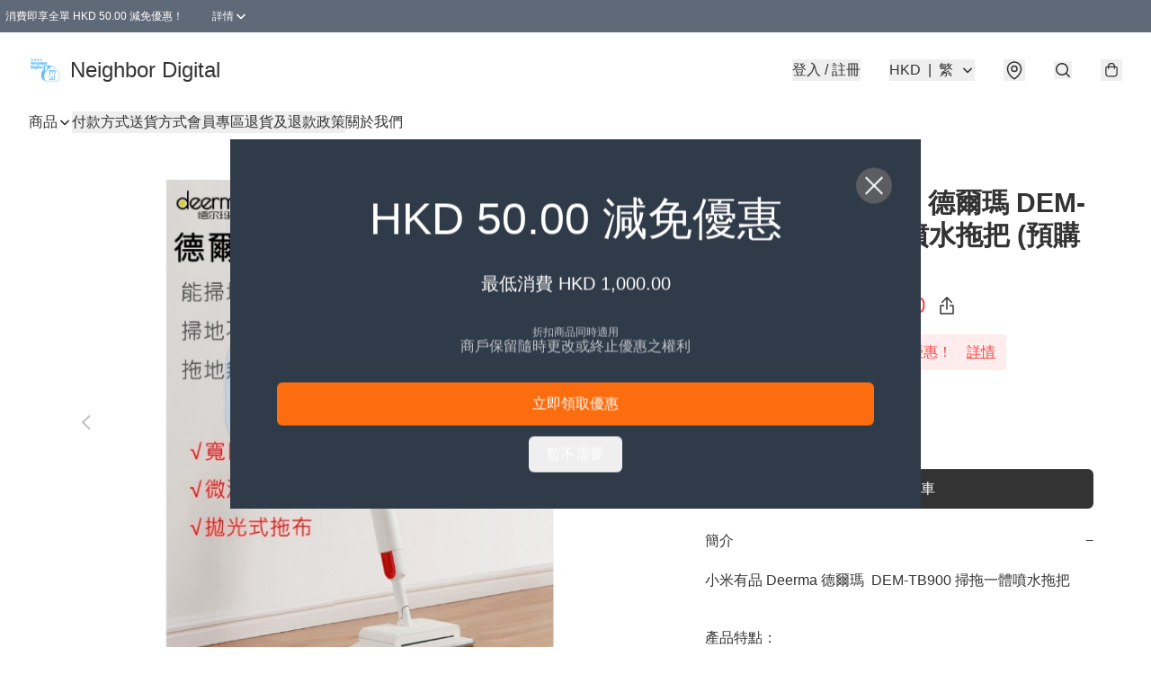

--- FILE ---
content_type: image/svg+xml
request_url: https://static.boutir.com/keyreply/whatsapp.svg
body_size: 45
content:
<svg xmlns="http://www.w3.org/2000/svg" viewBox="0 0 26 26">
  <g fill="none" fill-rule="evenodd">
    <circle cx="13" cy="13" r="12" fill="#30BE2D"/>
    <path fill="#FFF" d="M17.892 8.042c-1.308-1.31-3.047-2.03-4.9-2.03-3.82 0-6.928 3.106-6.93 6.925 0 1.22.32 2.412.926 3.463l-.983 3.59 3.673-.964c1.012.552 2.15.842 3.31.843h.003c.002 0 0 0 0 0 3.82 0 6.928-3.11 6.93-6.928 0-1.85-.72-3.59-2.028-4.9zm-4.9 10.657h-.003c-1.034 0-2.048-.28-2.932-.803l-.21-.125-2.18.57.582-2.123-.137-.22c-.576-.915-.88-1.975-.88-3.063 0-3.174 2.584-5.756 5.76-5.756 1.54 0 2.985.6 4.072 1.69 1.087 1.087 1.686 2.534 1.685 4.072 0 3.174-2.585 5.757-5.76 5.757zm3.158-4.313c-.173-.086-1.024-.505-1.183-.563-.158-.057-.274-.086-.39.087-.115.174-.446.564-.547.68-.1.115-.202.13-.376.043-.173-.087-.73-.27-1.392-.86-.514-.458-.862-1.025-.963-1.198-.102-.173-.012-.267.075-.353.078-.078.173-.202.26-.303.086-.102.115-.175.173-.29.058-.116.03-.217-.015-.303-.043-.087-.39-.94-.533-1.285-.14-.338-.284-.292-.39-.298-.1-.005-.216-.006-.332-.006-.115 0-.303.044-.46.217-.16.173-.607.592-.607 1.444 0 .85.62 1.674.708 1.79.086.115 1.22 1.863 2.957 2.612.413.18.736.285.987.365.415.132.792.113 1.09.068.333-.05 1.025-.418 1.17-.822.143-.405.143-.75.1-.823-.043-.073-.16-.116-.332-.203z"/>
  </g>
</svg>


--- FILE ---
content_type: application/javascript
request_url: https://www.neighbor-digital.store/fb_pixel_page_view
body_size: -204
content:
(function initFBQ(){var fbPixelUserData = {};fbq('init', "259378569175317", fbPixelUserData, { agent: 'plboutir' });fbq('track', "PageView", {}, { eventID: "fe68d5b6b3cf48118f07df2ab56aa10a" });}())

--- FILE ---
content_type: text/javascript
request_url: https://static.boutir.com/themes/modern/components/product/bt-product-gallery-hybrid.b277ec8.js
body_size: 10055
content:
/*! For license information please see bt-product-gallery-hybrid.b277ec8.js.LICENSE.txt */
try{!function(){var e="undefined"!=typeof window?window:"undefined"!=typeof global?global:"undefined"!=typeof globalThis?globalThis:"undefined"!=typeof self?self:{},t=(new e.Error).stack;t&&(e._sentryDebugIds=e._sentryDebugIds||{},e._sentryDebugIds[t]="236d6450-4643-4e52-a800-153b20794000",e._sentryDebugIdIdentifier="sentry-dbid-236d6450-4643-4e52-a800-153b20794000")}()}catch(e){}!function(){try{("undefined"!=typeof window?window:"undefined"!=typeof global?global:"undefined"!=typeof globalThis?globalThis:"undefined"!=typeof self?self:{}).SENTRY_RELEASE={id:"2.52.0"}}catch(e){}}(),window._bt.waitFor(["__framework__loaded__","__swiper__loaded__"]).then((()=>{(()=>{var e,t,n,r={1087:(e,t,n)=>{"use strict";function r(e,t){return r=Object.setPrototypeOf?Object.setPrototypeOf.bind():function(e,t){return e.__proto__=t,e},r(e,t)}n.d(t,{A:()=>r})},2474:(e,t,n)=>{"use strict";function r(e){if(void 0===e)throw new ReferenceError("this hasn't been initialised - super() hasn't been called");return e}n.d(t,{A:()=>r})},4686:(e,t,n)=>{var r=n(16699),o=n(70645);e.exports=function e(t,n){function i(e,o,u,a){try{var c=t[e](o),l=c.value;return l instanceof r?n.resolve(l.v).then((function(e){i("next",e,u,a)}),(function(e){i("throw",e,u,a)})):n.resolve(l).then((function(e){c.value=e,u(c)}),(function(e){return i("throw",e,u,a)}))}catch(e){a(e)}}var u;this.next||(o(e.prototype),o(e.prototype,"function"==typeof Symbol&&Symbol.asyncIterator||"@asyncIterator",(function(){return this}))),o(this,"_invoke",(function(e,t,r){function o(){return new n((function(t,n){i(e,r,t,n)}))}return u=u?u.then(o,o):o()}),!0)},e.exports.__esModule=!0,e.exports.default=e.exports},5405:(e,t,n)=>{"use strict";function r(){throw new TypeError("Invalid attempt to destructure non-iterable instance.\nIn order to be iterable, non-array objects must have a [Symbol.iterator]() method.")}n.d(t,{A:()=>r})},14319:e=>{function t(n){return e.exports=t="function"==typeof Symbol&&"symbol"==typeof Symbol.iterator?function(e){return typeof e}:function(e){return e&&"function"==typeof Symbol&&e.constructor===Symbol&&e!==Symbol.prototype?"symbol":typeof e},e.exports.__esModule=!0,e.exports.default=e.exports,t(n)}e.exports=t,e.exports.__esModule=!0,e.exports.default=e.exports},16699:e=>{e.exports=function(e,t){this.v=e,this.k=t},e.exports.__esModule=!0,e.exports.default=e.exports},17048:(e,t,n)=>{var r=n(16699),o=n(95726),i=n(59540),u=n(75800),a=n(4686),c=n(71918),l=n(22696);function s(){"use strict";var t=o(),n=t.m(s),f=(Object.getPrototypeOf?Object.getPrototypeOf(n):n.__proto__).constructor;function p(e){var t="function"==typeof e&&e.constructor;return!!t&&(t===f||"GeneratorFunction"===(t.displayName||t.name))}var d={throw:1,return:2,break:3,continue:3};function y(e){var t,n;return function(r){t||(t={stop:function(){return n(r.a,2)},catch:function(){return r.v},abrupt:function(e,t){return n(r.a,d[e],t)},delegateYield:function(e,o,i){return t.resultName=o,n(r.d,l(e),i)},finish:function(e){return n(r.f,e)}},n=function(e,n,o){r.p=t.prev,r.n=t.next;try{return e(n,o)}finally{t.next=r.n}}),t.resultName&&(t[t.resultName]=r.v,t.resultName=void 0),t.sent=r.v,t.next=r.n;try{return e.call(this,t)}finally{r.p=t.prev,r.n=t.next}}}return(e.exports=s=function(){return{wrap:function(e,n,r,o){return t.w(y(e),n,r,o&&o.reverse())},isGeneratorFunction:p,mark:t.m,awrap:function(e,t){return new r(e,t)},AsyncIterator:a,async:function(e,t,n,r,o){return(p(t)?u:i)(y(e),t,n,r,o)},keys:c,values:l}},e.exports.__esModule=!0,e.exports.default=e.exports)()}e.exports=s,e.exports.__esModule=!0,e.exports.default=e.exports},17545:(e,t,n)=>{"use strict";function r(e){return r="function"==typeof Symbol&&"symbol"==typeof Symbol.iterator?function(e){return typeof e}:function(e){return e&&"function"==typeof Symbol&&e.constructor===Symbol&&e!==Symbol.prototype?"symbol":typeof e},r(e)}n.d(t,{A:()=>r})},20205:(e,t,n)=>{"use strict";n.d(t,{A:()=>i});var r=n(17545),o=n(79824);function i(e){var t=(0,o.A)(e,"string");return"symbol"==(0,r.A)(t)?t:t+""}},22696:(e,t,n)=>{var r=n(14319).default;e.exports=function(e){if(null!=e){var t=e["function"==typeof Symbol&&Symbol.iterator||"@@iterator"],n=0;if(t)return t.call(e);if("function"==typeof e.next)return e;if(!isNaN(e.length))return{next:function(){return e&&n>=e.length&&(e=void 0),{value:e&&e[n++],done:!e}}}}throw new TypeError(r(e)+" is not iterable")},e.exports.__esModule=!0,e.exports.default=e.exports},23171:(e,t,n)=>{"use strict";function r(e,t){var n=null==e?null:"undefined"!=typeof Symbol&&e[Symbol.iterator]||e["@@iterator"];if(null!=n){var r,o,i,u,a=[],c=!0,l=!1;try{if(i=(n=n.call(e)).next,0===t){if(Object(n)!==n)return;c=!1}else for(;!(c=(r=i.call(n)).done)&&(a.push(r.value),a.length!==t);c=!0);}catch(e){l=!0,o=e}finally{try{if(!c&&null!=n.return&&(u=n.return(),Object(u)!==u))return}finally{if(l)throw o}}return a}}n.d(t,{A:()=>r})},24586:(e,t,n)=>{"use strict";n.d(t,{A:()=>o});var r=n(20205);function o(e,t,n){return(t=(0,r.A)(t))in e?Object.defineProperty(e,t,{value:n,enumerable:!0,configurable:!0,writable:!0}):e[t]=n,e}},27985:(e,t,n)=>{"use strict";n.d(t,{A:()=>o});var r=n(86284);function o(e,t){if(e){if("string"==typeof e)return(0,r.A)(e,t);var n={}.toString.call(e).slice(8,-1);return"Object"===n&&e.constructor&&(n=e.constructor.name),"Map"===n||"Set"===n?Array.from(e):"Arguments"===n||/^(?:Ui|I)nt(?:8|16|32)(?:Clamped)?Array$/.test(n)?(0,r.A)(e,t):void 0}}},29296:(e,t,n)=>{"use strict";n.d(t,{A:()=>o});var r=n(1087);function o(e,t){if("function"!=typeof t&&null!==t)throw new TypeError("Super expression must either be null or a function");e.prototype=Object.create(t&&t.prototype,{constructor:{value:e,writable:!0,configurable:!0}}),Object.defineProperty(e,"prototype",{writable:!1}),t&&(0,r.A)(e,t)}},30414:(e,t,n)=>{"use strict";n.d(t,{A:()=>i});var r=n(20205);function o(e,t){for(var n=0;n<t.length;n++){var o=t[n];o.enumerable=o.enumerable||!1,o.configurable=!0,"value"in o&&(o.writable=!0),Object.defineProperty(e,(0,r.A)(o.key),o)}}function i(e,t,n){return t&&o(e.prototype,t),n&&o(e,n),Object.defineProperty(e,"prototype",{writable:!1}),e}},55152:(e,t,n)=>{"use strict";function r(e,t){if(!(e instanceof t))throw new TypeError("Cannot call a class as a function")}n.d(t,{A:()=>r})},58026:(e,t,n)=>{"use strict";var r=n(79082),o=n(86330),i=n(55152),u=n(30414),a=n(95309),c=n(72715),l=n(85018),s=n(29296),f=n(17545),p=n(75799),d=n.n(p);n(6501),n(11875),n(75668),n(7678),n(80630),n(27270),n(37087),n(11011);const y=window._bt;var v,h=n(1971),b=n(66060);n(33873),n(29793),n(47010);"undefined"==typeof WeakRef&&(window.WeakRef=((v=function(){function e(t){(0,i.A)(this,e),e.wm.set(this,t)}return(0,u.A)(e,[{key:"deref",value:function(){return e.wm.get(this)}}])}()).wm=new WeakMap,v));window.__context_root_attached||(window.__context_root_attached=!0,(new b.aU).attach(document.documentElement));var m=(0,b.q6)("product"),w=n(64619);function g(e,t){if(null==e)return{};var n,r,o=function(e,t){if(null==e)return{};var n={};for(var r in e)if({}.hasOwnProperty.call(e,r)){if(-1!==t.indexOf(r))continue;n[r]=e[r]}return n}(e,t);if(Object.getOwnPropertySymbols){var i=Object.getOwnPropertySymbols(e);for(r=0;r<i.length;r++)n=i[r],-1===t.indexOf(n)&&{}.propertyIsEnumerable.call(e,n)&&(o[n]=e[n])}return o}var O,A=n(24586);n(58070),n(97107),n(38909),n(5305),n(79620),n(18981),n(69375),n(48605),n(82438),n(12266),n(57327),n(50020),n(74786),n(48404),n(81909),n(68291),n(85668),n(69033),n(68903),n(21018),n(1415),n(4448),n(58871),n(56539),n(18867),n(73552),new Set,n(16411),n(17403),n(27968),n(98376),n(14293);!function(e){e.AUD="Australian Dollar",e.BRL="Brazilian Real",e.CAD="Canadian Dollar",e.CHF="Swiss Franc",e.CNY="Chinese Yuan",e.CZK="Czech Republic Koruna",e.DKK="Danish Krone",e.EUR="Euro",e.GBP="British Pound",e.HKD="Hong Kong Dollar",e.HUF="Hungarian Forint",e.IDR="Indonesian Rupiah",e.ILS="Israeli New Sheqel",e.INR="Indian rupee",e.JPY="Japanese Yen",e.KRW="South Korean won",e.MMK="Myanmar Kyat",e.MXN="Mexican Peso",e.MYR="Malaysian Ringgit",e.NGN="Nigerian naira",e.NOK="Norwegian Krone",e.NZD="New Zealand Dollar",e.PHP="Philippine Peso",e.PLN="Polish Zloty",e.SEK="Swedish Krona",e.SGD="Singapore Dollar",e.THB="Thai Baht",e.TWD="New Taiwan Dollar",e.USD="U.S. Dollar",e.VND="Vietnamese dong",e.ZAR="South African rand"}(O||(O={}));n(10865),n(86348),n(68803),n(86741),n(62234),n(47748),n(8094),n(87573),n(64727),n(68470),n(69431),n(10568),n(46929);new Map;var x;n(33975);!function(e){e["zh-Hant"]="繁",e["zh-Hans"]="简",e.en="EN",e.ms="BM",e.ina="IND",e.ja="JA",e.ko="KO",e.Thai="TH"}(x||(x={}));_=Object.keys(x),y.langs.length&&(_=y.langs.filter((function(e){return _.includes(e)}))),_.sort((function(e,t){return e===y.default_lang?-1:t===y.default_lang?1:0}));var _,j=function(e){switch(e){case"zh-Hant":return"zh-HK";case"zh-Hans":return"zh";case"ms":return"ms";case"ina":return"id";case"ja":return"ja";case"ko":return"ko";case"Thai":return"th";default:return"en"}},S=j(y.lang);j(y.default_lang),n(72273);function P(e,t){this.v=e,this.k=t}function k(e){var t,n;function r(t,n){try{var i=e[t](n),u=i.value,a=u instanceof P;Promise.resolve(a?u.v:u).then((function(n){if(a){var c="return"===t?"return":"next";if(!u.k||n.done)return r(c,n);n=e[c](n).value}o(i.done?"return":"normal",n)}),(function(e){r("throw",e)}))}catch(e){o("throw",e)}}function o(e,o){switch(e){case"return":t.resolve({value:o,done:!0});break;case"throw":t.reject(o);break;default:t.resolve({value:o,done:!1})}(t=t.next)?r(t.key,t.arg):n=null}this._invoke=function(e,o){return new Promise((function(i,u){var a={key:e,arg:o,resolve:i,reject:u,next:null};n?n=n.next=a:(t=n=a,r(e,o))}))},"function"!=typeof e.return&&(this.return=void 0)}k.prototype["function"==typeof Symbol&&Symbol.asyncIterator||"@@asyncIterator"]=function(){return this},k.prototype.next=function(e){return this._invoke("next",e)},k.prototype.throw=function(e){return this._invoke("throw",e)},k.prototype.return=function(e){return this._invoke("return",e)};n(38434);var R=function(){var e=(0,o.A)(d().mark((function e(t,n){return d().wrap((function(e){for(;;)switch(e.prev=e.next){case 0:if(y.tOta.resolved){e.next=1;break}return e.next=1,y.tOta.loadRelation(S);case 1:if(y.tOta.resolved){e.next=2;break}return e.next=2,y.tOta.loadStatic();case 2:return e.abrupt("return",(0,y.tCore)(t,n));case 3:case"end":return e.stop()}}),e)})));return function(t,n){return e.apply(this,arguments)}}();n(91321),n(34147),n(56569);var E=(0,b.q6)("me");function M(e,t){var n=Object.keys(e);if(Object.getOwnPropertySymbols){var r=Object.getOwnPropertySymbols(e);t&&(r=r.filter((function(t){return Object.getOwnPropertyDescriptor(e,t).enumerable}))),n.push.apply(n,r)}return n}function T(e){for(var t=1;t<arguments.length;t++){var n=null!=arguments[t]?arguments[t]:{};t%2?M(Object(n),!0).forEach((function(t){(0,A.A)(e,t,n[t])})):Object.getOwnPropertyDescriptors?Object.defineProperties(e,Object.getOwnPropertyDescriptors(n)):M(Object(n)).forEach((function(t){Object.defineProperty(e,t,Object.getOwnPropertyDescriptor(n,t))}))}return e}var C=function(e){var t;return null!==(t=e.order.line_items)&&void 0!==t&&t.length&&(e.order.line_items=e.order.line_items.map((function(e,t){return T(T({},e),{},{index:t})}))),e},D=function(){var e=(0,o.A)(d().mark((function e(t){return d().wrap((function(e){for(;;)switch(e.prev=e.next){case 0:return e.abrupt("return",(0,y.post)("/apis/storefront/orders",{step:0,line_items:t.map((function(e){return{product_id:e.product_id,variant_id:e.variant_id,type:e.type,quantity:e.quantity,campaign_id:e.campaign_id}}))}).catch((function(e){return e})).then(C));case 1:case"end":return e.stop()}}),e)})));return function(t){return e.apply(this,arguments)}}(),B=["fb_pixel_events","errors"];function I(e,t){var n=Object.keys(e);if(Object.getOwnPropertySymbols){var r=Object.getOwnPropertySymbols(e);t&&(r=r.filter((function(t){return Object.getOwnPropertyDescriptor(e,t).enumerable}))),n.push.apply(n,r)}return n}function L(e){for(var t=1;t<arguments.length;t++){var n=null!=arguments[t]?arguments[t]:{};t%2?I(Object(n),!0).forEach((function(t){(0,A.A)(e,t,n[t])})):Object.getOwnPropertyDescriptors?Object.defineProperties(e,Object.getOwnPropertyDescriptors(n)):I(Object(n)).forEach((function(t){Object.defineProperty(e,t,Object.getOwnPropertyDescriptor(n,t))}))}return e}function N(){try{var e=!Boolean.prototype.valueOf.call(Reflect.construct(Boolean,[],(function(){})))}catch(e){}return(N=function(){return!!e})()}var F=function(e,t,n,r){var o,i=arguments.length,u=i<3?t:null===r?r=Object.getOwnPropertyDescriptor(t,n):r;if("object"===("undefined"==typeof Reflect?"undefined":(0,f.A)(Reflect))&&"function"==typeof Reflect.decorate)u=Reflect.decorate(e,t,n,r);else for(var a=e.length-1;a>=0;a--)(o=e[a])&&(u=(i<3?o(u):i>3?o(t,n,u):o(t,n))||u);return i>3&&u&&Object.defineProperty(t,n,u),u},H=function(e,t){if("object"===("undefined"==typeof Reflect?"undefined":(0,f.A)(Reflect))&&"function"==typeof Reflect.metadata)return Reflect.metadata(e,t)},K=function(e){var t=function(e){function t(){return(0,i.A)(this,t),function(e,t,n){return t=(0,c.A)(t),(0,a.A)(e,N()?Reflect.construct(t,n||[],(0,c.A)(e).constructor):t.apply(e,n))}(this,t,arguments)}return(0,s.A)(t,e),(0,u.A)(t,[{key:"setMeState",value:function(e){var t,n=arguments.length>1&&void 0!==arguments[1]&&arguments[1];null===(t=this.me)||void 0===t||t.setState(e,n)}},{key:"updateLineItems",value:(n=(0,o.A)(d().mark((function e(t,n){var o,i,u,a,c,l,s,f,p,y,v,h,b;return d().wrap((function(e){for(;;)switch(e.prev=e.next){case 0:if(!(new Set(t.filter((function(e){return!!e.storage_type})).map((function(e){return e.storage_type}))).size>1)){e.next=2;break}return v=Error,e.next=1,R("LineItemMixedStorageTypes");case 1:throw h=e.sent,new v(h);case 2:return n?this.setMeState({isFetching:!0,order:L(L({},this.me.order),{},{line_items:t})}):this.setMeState({isFetching:!0}),o=t.reduce((function(e,t){return t.variant_id?e[0].push(t):e[1].push(t),e}),[[],[]]),i=(0,r.A)(o,2),u=i[0],a=i[1],e.prev=3,e.next=4,D(u);case 4:return l=e.sent,s=l.fb_pixel_events,f=l.errors,p=void 0===f?[]:f,y=g(l,B),(c=y.order.line_items).push.apply(c,(0,w.A)(a)),this.setMeState(L(L({},y),{},{errors:p,isFetching:!1})),e.abrupt("return",{errors:p,fb_pixel_events:s});case 5:throw e.prev=5,b=e.catch(3),this.setMeState({isFetching:!1}),b;case 6:case"end":return e.stop()}}),e,this,[[3,5]])}))),function(e,t){return n.apply(this,arguments)})}]);var n}(e);return F([(0,b.Fg)({context:E,subscribe:!0}),(0,h.MZ)({attribute:!1}),H("design:type",Object)],t.prototype,"me",void 0),t};function z(){try{var e=!Boolean.prototype.valueOf.call(Reflect.construct(Boolean,[],(function(){})))}catch(e){}return(z=function(){return!!e})()}var Z=function(e,t,n,r){var o,i=arguments.length,u=i<3?t:null===r?r=Object.getOwnPropertyDescriptor(t,n):r;if("object"===("undefined"==typeof Reflect?"undefined":(0,f.A)(Reflect))&&"function"==typeof Reflect.decorate)u=Reflect.decorate(e,t,n,r);else for(var a=e.length-1;a>=0;a--)(o=e[a])&&(u=(i<3?o(u):i>3?o(t,n,u):o(t,n))||u);return i>3&&u&&Object.defineProperty(t,n,u),u},G=function(e,t){if("object"===("undefined"==typeof Reflect?"undefined":(0,f.A)(Reflect))&&"function"==typeof Reflect.metadata)return Reflect.metadata(e,t)},U=(n(39428),function(e){var t=function(e){var t,n=null!==(t=e.match(/^.*(?:youtu.be\/|v\/|u\/\w\/|embed\/|watch\?v=|&v=)([^#&?]*).*/))&&void 0!==t?t:[],o=(0,r.A)(n,2)[1];return 11===(null==o?void 0:o.length)?o:null}(e);return t?"https://www.youtube.com/embed/".concat(t):null}),V=function(e){var t=U(e);return t?'<iframe src="'.concat(t,'?autoplay=1" title="YouTube video player" frameborder="0" allow="accelerometer; autoplay; clipboard-write; encrypted-media; gyroscope; picture-in-picture; web-share" allowfullscreen></iframe>'):""},q=n(40973),Y=n(21168);function W(){try{var e=!Boolean.prototype.valueOf.call(Reflect.construct(Boolean,[],(function(){})))}catch(e){}return(W=function(){return!!e})()}var J=function(e){function t(){return(0,i.A)(this,t),function(e,t,n){return t=(0,c.A)(t),(0,a.A)(e,W()?Reflect.construct(t,n||[],(0,c.A)(e).constructor):t.apply(e,n))}(this,t,arguments)}return(0,s.A)(t,e),(0,u.A)(t,[{key:"createRenderRoot",value:function(){return this}}])}(n(83654).WF);function X(){try{var e=!Boolean.prototype.valueOf.call(Reflect.construct(Boolean,[],(function(){})))}catch(e){}return(X=function(){return!!e})()}function $(e,t,n,r){var o=(0,l.A)((0,c.A)(1&r?e.prototype:e),t,n);return 2&r&&"function"==typeof o?function(e){return o.apply(n,e)}:o}var Q=function(e,t,n,r){var o,i=arguments.length,u=i<3?t:null===r?r=Object.getOwnPropertyDescriptor(t,n):r;if("object"===("undefined"==typeof Reflect?"undefined":(0,f.A)(Reflect))&&"function"==typeof Reflect.decorate)u=Reflect.decorate(e,t,n,r);else for(var a=e.length-1;a>=0;a--)(o=e[a])&&(u=(i<3?o(u):i>3?o(t,n,u):o(t,n))||u);return i>3&&u&&Object.defineProperty(t,n,u),u},ee=function(e,t){if("object"===("undefined"==typeof Reflect?"undefined":(0,f.A)(Reflect))&&"function"==typeof Reflect.metadata)return Reflect.metadata(e,t)},te=function(e){function t(){var e;return(0,i.A)(this,t),e=function(e,t,n){return t=(0,c.A)(t),(0,a.A)(e,X()?Reflect.construct(t,n||[],(0,c.A)(e).constructor):t.apply(e,n))}(this,t,arguments),e.handleSlideChange=function(e){},e}return(0,s.A)(t,e),(0,u.A)(t,[{key:"connectedCallback",value:function(){$(t,"connectedCallback",this,3)([]),this.initSwiper()}},{key:"initSwiper",value:function(){var e=this.getMatchedIndex(Array.from(this.swiperCarouselEl.querySelectorAll(".swiper-slide")));this.thumbsSwiper=new q.A(this.swiperThumbsEl,{slidesPerView:"auto",freeMode:!0,initialSlide:-1===e?0:e}),this.carouselSwiper=new q.A(this.swiperCarouselEl,{modules:[Y.Vx,Y.WO,Y.GP],spaceBetween:1,initialSlide:-1===e?0:e,navigation:{addIcons:!1,prevEl:this.swiperButtonPrevEl,nextEl:this.swiperButtonNextEl},thumbs:{swiper:this.thumbsSwiper},zoom:!0,on:{afterInit:this.handleSlideChange,slideChange:this.handleSlideChange}})}},{key:"disconnectedCallback",value:function(){var e,n;$(t,"disconnectedCallback",this,3)([]),null===(e=this.thumbsSwiper)||void 0===e||e.destroy(),null===(n=this.carouselSwiper)||void 0===n||n.destroy()}},{key:"getMatchedIndex",value:function(e){return-1}}])}(J);function ne(){try{var e=!Boolean.prototype.valueOf.call(Reflect.construct(Boolean,[],(function(){})))}catch(e){}return(ne=function(){return!!e})()}function re(e,t,n,r){var o=(0,l.A)((0,c.A)(1&r?e.prototype:e),t,n);return 2&r&&"function"==typeof o?function(e){return o.apply(n,e)}:o}Q([(0,h.P)(".swiper-carousel"),ee("design:type",HTMLDivElement)],te.prototype,"swiperCarouselEl",void 0),Q([(0,h.P)(".swiper-thumbs"),ee("design:type",HTMLDivElement)],te.prototype,"swiperThumbsEl",void 0),Q([(0,h.P)(".swiper-pagination"),ee("design:type",HTMLDivElement)],te.prototype,"swiperPaginationEl",void 0),Q([(0,h.P)(".swiper-button-prev"),ee("design:type",HTMLDivElement)],te.prototype,"swiperButtonPrevEl",void 0),Q([(0,h.P)(".swiper-button-next"),ee("design:type",HTMLDivElement)],te.prototype,"swiperButtonNextEl",void 0);var oe,ie=function(e,t,n,r){var o,i=arguments.length,u=i<3?t:null===r?r=Object.getOwnPropertyDescriptor(t,n):r;if("object"===("undefined"==typeof Reflect?"undefined":(0,f.A)(Reflect))&&"function"==typeof Reflect.decorate)u=Reflect.decorate(e,t,n,r);else for(var a=e.length-1;a>=0;a--)(o=e[a])&&(u=(i<3?o(u):i>3?o(t,n,u):o(t,n))||u);return i>3&&u&&Object.defineProperty(t,n,u),u},ue=function(e,t){if("object"===("undefined"==typeof Reflect?"undefined":(0,f.A)(Reflect))&&"function"==typeof Reflect.metadata)return Reflect.metadata(e,t)},ae=function(e){function t(){var e;return(0,i.A)(this,t),e=function(e,t,n){return t=(0,c.A)(t),(0,a.A)(e,ne()?Reflect.construct(t,n||[],(0,c.A)(e).constructor):t.apply(e,n))}(this,t,arguments),e.isZoomIn=!1,e.videoUrl="",e.isVideoPlaying=!1,e.waitForSentinel=(0,y.waitFor)([function(){var t;return null!==(t=e.querySelector('[data-role="sentinel"]'))&&void 0!==t?t:void 0}]),e.waitForSlides=(0,y.waitFor)([function(){var t;return null===(t=e.carouselSwiper)||void 0===t?void 0:t.slides}]),e.handleZoomClick=function(){e.isZoomIn=!0},e.handleCloseClick=function(){e.isZoomIn=!1},e.handlePlayClick=function(){e.isVideoPlaying=!0},e.handleSlideChange=function(t){var n,r=t.slides[t.activeIndex];e.videoUrl=null!==(n=r.dataset.video)&&void 0!==n?n:"",e.isVideoPlaying=!1},e}return(0,s.A)(t,e),(0,u.A)(t,[{key:"connectedCallback",value:function(){var e=this;this.waitForSentinel.then((function(){var n,r,o;re(t,"connectedCallback",e,3)([]),null===(n=e.zoomBtn)||void 0===n||n.addEventListener("click",e.handleZoomClick),null===(r=e.closeBtn)||void 0===r||r.addEventListener("click",e.handleCloseClick),null===(o=e.playBtn)||void 0===o||o.addEventListener("click",e.handlePlayClick)}))}},{key:"disconnectedCallback",value:function(){var e,n,r;re(t,"disconnectedCallback",this,3)([]),null===(e=this.zoomBtn)||void 0===e||e.removeEventListener("click",this.handleZoomClick),null===(n=this.closeBtn)||void 0===n||n.removeEventListener("click",this.handleCloseClick),null===(r=this.playBtn)||void 0===r||r.removeEventListener("click",this.handlePlayClick)}},{key:"updated",value:(n=(0,o.A)(d().mark((function e(t){var n,r,o,i,u,a,c,l,s,f,p,y;return d().wrap((function(e){for(;;)switch(e.prev=e.next){case 0:return e.next=1,this.waitForSlides;case 1:t.get("product")?-1!==(n=this.getMatchedIndex(Array.from(this.carouselSwiper.slides)))&&(null===(r=this.carouselSwiper)||void 0===r||r.slideTo(n),null===(o=this.thumbsSwiper)||void 0===o||o.slideTo(n)):(c=this.isZoomIn,l=this.isVideoPlaying,s=this.videoUrl,null===(i=this.zoomBtn)||void 0===i||i.classList.toggle("hidden",c),null===(u=this.closeBtn)||void 0===u||u.classList.toggle("hidden",!c),null===(a=this.playBtn)||void 0===a||a.classList.toggle("hidden",!s||l),f=["!fixed","inset-0","!z-30","bt-backdrop","swiper-fullscreen"],c?(document.body.classList.add("overflow-hidden"),(p=this.swiperCarouselEl.classList).add.apply(p,f)):(document.body.classList.remove("overflow-hidden"),(y=this.swiperCarouselEl.classList).remove.apply(y,f)),this.videoPlayer&&(this.videoPlayer.innerHTML=s&&l?'<div class="aspect-h-9 aspect-w-16 w-full pointer-events-auto">\n                '.concat(V(s),"\n              </div>"):""));case 2:case"end":return e.stop()}}),e,this)}))),function(e){return n.apply(this,arguments)})},{key:"getMatchedIndex",value:function(e){var t;if(null===(t=this.product)||void 0===t||!t.selectedOption)return-1;var n=this.product.selectedOption,o=(0,r.A)(n.item_photos,1)[0],i=(0,r.A)(n.youtube_videos,1)[0];return i?e.findIndex((function(e){return e.dataset.video===i.youtubeUrl})):o?e.findIndex((function(e){return e.dataset.image===o})):-1}}]);var n}((oe=function(e){function t(){return(0,i.A)(this,t),function(e,t,n){return t=(0,c.A)(t),(0,a.A)(e,z()?Reflect.construct(t,n||[],(0,c.A)(e).constructor):t.apply(e,n))}(this,t,arguments)}return(0,s.A)(t,e),(0,u.A)(t,[{key:"setState",value:function(e){this.product.setState(e)}}])}(K(te)),Z([(0,b.Fg)({context:m,subscribe:!0}),(0,h.MZ)({attribute:!1}),G("design:type",Object)],oe.prototype,"product",void 0),oe));ie([(0,h.P)(".video-player"),ue("design:type",HTMLDivElement)],ae.prototype,"videoPlayer",void 0),ie([(0,h.P)(".button-zoom"),ue("design:type",HTMLButtonElement)],ae.prototype,"zoomBtn",void 0),ie([(0,h.P)(".button-close"),ue("design:type",HTMLButtonElement)],ae.prototype,"closeBtn",void 0),ie([(0,h.P)(".button-play"),ue("design:type",HTMLButtonElement)],ae.prototype,"playBtn",void 0),ie([(0,h.wk)(),ue("design:type",Object)],ae.prototype,"isZoomIn",void 0),ie([(0,h.wk)(),ue("design:type",Object)],ae.prototype,"videoUrl",void 0),ie([(0,h.wk)(),ue("design:type",Object)],ae.prototype,"isVideoPlaying",void 0),ae=ie([(0,h.EM)("bt-product-gallery-hybrid")],ae)},59540:(e,t,n)=>{var r=n(75800);e.exports=function(e,t,n,o,i){var u=r(e,t,n,o,i);return u.next().then((function(e){return e.done?e.value:u.next()}))},e.exports.__esModule=!0,e.exports.default=e.exports},64619:(e,t,n)=>{"use strict";n.d(t,{A:()=>i});var r=n(86284);var o=n(27985);function i(e){return function(e){if(Array.isArray(e))return(0,r.A)(e)}(e)||function(e){if("undefined"!=typeof Symbol&&null!=e[Symbol.iterator]||null!=e["@@iterator"])return Array.from(e)}(e)||(0,o.A)(e)||function(){throw new TypeError("Invalid attempt to spread non-iterable instance.\nIn order to be iterable, non-array objects must have a [Symbol.iterator]() method.")}()}},70645:e=>{function t(n,r,o,i){var u=Object.defineProperty;try{u({},"",{})}catch(n){u=0}e.exports=t=function(e,n,r,o){function i(n,r){t(e,n,(function(e){return this._invoke(n,r,e)}))}n?u?u(e,n,{value:r,enumerable:!o,configurable:!o,writable:!o}):e[n]=r:(i("next",0),i("throw",1),i("return",2))},e.exports.__esModule=!0,e.exports.default=e.exports,t(n,r,o,i)}e.exports=t,e.exports.__esModule=!0,e.exports.default=e.exports},71918:e=>{e.exports=function(e){var t=Object(e),n=[];for(var r in t)n.unshift(r);return function e(){for(;n.length;)if((r=n.pop())in t)return e.value=r,e.done=!1,e;return e.done=!0,e}},e.exports.__esModule=!0,e.exports.default=e.exports},72715:(e,t,n)=>{"use strict";function r(e){return r=Object.setPrototypeOf?Object.getPrototypeOf.bind():function(e){return e.__proto__||Object.getPrototypeOf(e)},r(e)}n.d(t,{A:()=>r})},75799:(e,t,n)=>{var r=n(17048)();e.exports=r;try{regeneratorRuntime=r}catch(e){"object"==typeof globalThis?globalThis.regeneratorRuntime=r:Function("r","regeneratorRuntime = r")(r)}},75800:(e,t,n)=>{var r=n(95726),o=n(4686);e.exports=function(e,t,n,i,u){return new o(r().w(e,t,n,i),u||Promise)},e.exports.__esModule=!0,e.exports.default=e.exports},79082:(e,t,n)=>{"use strict";n.d(t,{A:()=>a});var r=n(96488),o=n(23171),i=n(27985),u=n(5405);function a(e,t){return(0,r.A)(e)||(0,o.A)(e,t)||(0,i.A)(e,t)||(0,u.A)()}},79824:(e,t,n)=>{"use strict";n.d(t,{A:()=>o});var r=n(17545);function o(e,t){if("object"!=(0,r.A)(e)||!e)return e;var n=e[Symbol.toPrimitive];if(void 0!==n){var o=n.call(e,t||"default");if("object"!=(0,r.A)(o))return o;throw new TypeError("@@toPrimitive must return a primitive value.")}return("string"===t?String:Number)(e)}},82779:(e,t,n)=>{"use strict";n.d(t,{A:()=>u});var r=n(72715),o=n(1087);function i(){try{var e=!Boolean.prototype.valueOf.call(Reflect.construct(Boolean,[],(function(){})))}catch(e){}return(i=function(){return!!e})()}function u(e){var t="function"==typeof Map?new Map:void 0;return u=function(e){if(null===e||!function(e){try{return-1!==Function.toString.call(e).indexOf("[native code]")}catch(t){return"function"==typeof e}}(e))return e;if("function"!=typeof e)throw new TypeError("Super expression must either be null or a function");if(void 0!==t){if(t.has(e))return t.get(e);t.set(e,n)}function n(){return function(e,t,n){if(i())return Reflect.construct.apply(null,arguments);var r=[null];r.push.apply(r,t);var u=new(e.bind.apply(e,r));return n&&(0,o.A)(u,n.prototype),u}(e,arguments,(0,r.A)(this).constructor)}return n.prototype=Object.create(e.prototype,{constructor:{value:n,enumerable:!1,writable:!0,configurable:!0}}),(0,o.A)(n,e)},u(e)}},85018:(e,t,n)=>{"use strict";n.d(t,{A:()=>o});var r=n(72715);function o(){return o="undefined"!=typeof Reflect&&Reflect.get?Reflect.get.bind():function(e,t,n){var o=function(e,t){for(;!{}.hasOwnProperty.call(e,t)&&null!==(e=(0,r.A)(e)););return e}(e,t);if(o){var i=Object.getOwnPropertyDescriptor(o,t);return i.get?i.get.call(arguments.length<3?e:n):i.value}},o.apply(null,arguments)}},86284:(e,t,n)=>{"use strict";function r(e,t){(null==t||t>e.length)&&(t=e.length);for(var n=0,r=Array(t);n<t;n++)r[n]=e[n];return r}n.d(t,{A:()=>r})},86330:(e,t,n)=>{"use strict";function r(e,t,n,r,o,i,u){try{var a=e[i](u),c=a.value}catch(e){return void n(e)}a.done?t(c):Promise.resolve(c).then(r,o)}function o(e){return function(){var t=this,n=arguments;return new Promise((function(o,i){var u=e.apply(t,n);function a(e){r(u,o,i,a,c,"next",e)}function c(e){r(u,o,i,a,c,"throw",e)}a(void 0)}))}}n.d(t,{A:()=>o})},95309:(e,t,n)=>{"use strict";n.d(t,{A:()=>i});var r=n(17545),o=n(2474);function i(e,t){if(t&&("object"==(0,r.A)(t)||"function"==typeof t))return t;if(void 0!==t)throw new TypeError("Derived constructors may only return object or undefined");return(0,o.A)(e)}},95726:(e,t,n)=>{var r=n(70645);function o(){var t,n,i="function"==typeof Symbol?Symbol:{},u=i.iterator||"@@iterator",a=i.toStringTag||"@@toStringTag";function c(e,o,i,u){var a=o&&o.prototype instanceof s?o:s,c=Object.create(a.prototype);return r(c,"_invoke",function(e,r,o){var i,u,a,c=0,s=o||[],f=!1,p={p:0,n:0,v:t,a:d,f:d.bind(t,4),d:function(e,n){return i=e,u=0,a=t,p.n=n,l}};function d(e,r){for(u=e,a=r,n=0;!f&&c&&!o&&n<s.length;n++){var o,i=s[n],d=p.p,y=i[2];e>3?(o=y===r)&&(a=i[(u=i[4])?5:(u=3,3)],i[4]=i[5]=t):i[0]<=d&&((o=e<2&&d<i[1])?(u=0,p.v=r,p.n=i[1]):d<y&&(o=e<3||i[0]>r||r>y)&&(i[4]=e,i[5]=r,p.n=y,u=0))}if(o||e>1)return l;throw f=!0,r}return function(o,s,y){if(c>1)throw TypeError("Generator is already running");for(f&&1===s&&d(s,y),u=s,a=y;(n=u<2?t:a)||!f;){i||(u?u<3?(u>1&&(p.n=-1),d(u,a)):p.n=a:p.v=a);try{if(c=2,i){if(u||(o="next"),n=i[o]){if(!(n=n.call(i,a)))throw TypeError("iterator result is not an object");if(!n.done)return n;a=n.value,u<2&&(u=0)}else 1===u&&(n=i.return)&&n.call(i),u<2&&(a=TypeError("The iterator does not provide a '"+o+"' method"),u=1);i=t}else if((n=(f=p.n<0)?a:e.call(r,p))!==l)break}catch(e){i=t,u=1,a=e}finally{c=1}}return{value:n,done:f}}}(e,i,u),!0),c}var l={};function s(){}function f(){}function p(){}n=Object.getPrototypeOf;var d=[][u]?n(n([][u]())):(r(n={},u,(function(){return this})),n),y=p.prototype=s.prototype=Object.create(d);function v(e){return Object.setPrototypeOf?Object.setPrototypeOf(e,p):(e.__proto__=p,r(e,a,"GeneratorFunction")),e.prototype=Object.create(y),e}return f.prototype=p,r(y,"constructor",p),r(p,"constructor",f),f.displayName="GeneratorFunction",r(p,a,"GeneratorFunction"),r(y),r(y,a,"Generator"),r(y,u,(function(){return this})),r(y,"toString",(function(){return"[object Generator]"})),(e.exports=o=function(){return{w:c,m:v}},e.exports.__esModule=!0,e.exports.default=e.exports)()}e.exports=o,e.exports.__esModule=!0,e.exports.default=e.exports},96488:(e,t,n)=>{"use strict";function r(e){if(Array.isArray(e))return e}n.d(t,{A:()=>r})}},o={};function i(e){var t=o[e];if(void 0!==t)return t.exports;var n=o[e]={exports:{}};return r[e].call(n.exports,n,n.exports,i),n.exports}i.m=r,e=[],i.O=(t,n,r,o)=>{if(!n){var u=1/0;for(s=0;s<e.length;s++){for(var[n,r,o]=e[s],a=!0,c=0;c<n.length;c++)(!1&o||u>=o)&&Object.keys(i.O).every((e=>i.O[e](n[c])))?n.splice(c--,1):(a=!1,o<u&&(u=o));if(a){e.splice(s--,1);var l=r();void 0!==l&&(t=l)}}return t}o=o||0;for(var s=e.length;s>0&&e[s-1][2]>o;s--)e[s]=e[s-1];e[s]=[n,r,o]},i.n=e=>{var t=e&&e.__esModule?()=>e.default:()=>e;return i.d(t,{a:t}),t},i.d=(e,t)=>{for(var n in t)i.o(t,n)&&!i.o(e,n)&&Object.defineProperty(e,n,{enumerable:!0,get:t[n]})},i.f={},i.e=e=>Promise.all(Object.keys(i.f).reduce(((t,n)=>(i.f[n](e,t),t)),[])),i.u=e=>e+".7d885f4.js",i.miniCssF=e=>{},i.g=function(){if("object"==typeof globalThis)return globalThis;try{return this||new Function("return this")()}catch(e){if("object"==typeof window)return window}}(),i.o=(e,t)=>Object.prototype.hasOwnProperty.call(e,t),t={},n="modern:",i.l=(e,r,o,u)=>{if(t[e])t[e].push(r);else{var a,c;if(void 0!==o)for(var l=document.getElementsByTagName("script"),s=0;s<l.length;s++){var f=l[s];if(f.getAttribute("src")==e||f.getAttribute("data-webpack")==n+o){a=f;break}}a||(c=!0,(a=document.createElement("script")).charset="utf-8",a.timeout=120,i.nc&&a.setAttribute("nonce",i.nc),a.setAttribute("data-webpack",n+o),a.src=e),t[e]=[r];var p=(n,r)=>{a.onerror=a.onload=null,clearTimeout(d);var o=t[e];if(delete t[e],a.parentNode&&a.parentNode.removeChild(a),o&&o.forEach((e=>e(r))),n)return n(r)},d=setTimeout(p.bind(null,void 0,{type:"timeout",target:a}),12e4);a.onerror=p.bind(null,a.onerror),a.onload=p.bind(null,a.onload),c&&document.head.appendChild(a)}},i.r=e=>{"undefined"!=typeof Symbol&&Symbol.toStringTag&&Object.defineProperty(e,Symbol.toStringTag,{value:"Module"}),Object.defineProperty(e,"__esModule",{value:!0})},i.j=4258,i.p="/themes/modern/static/",(()=>{var e={4258:0};i.f.j=(t,n)=>{var r=i.o(e,t)?e[t]:void 0;if(0!==r)if(r)n.push(r[2]);else{var o=new Promise(((n,o)=>r=e[t]=[n,o]));n.push(r[2]=o);var u=i.p+i.u(t),a=new Error;i.l(u,(n=>{if(i.o(e,t)&&(0!==(r=e[t])&&(e[t]=void 0),r)){var o=n&&("load"===n.type?"missing":n.type),u=n&&n.target&&n.target.src;a.message="Loading chunk "+t+" failed.\n("+o+": "+u+")",a.name="ChunkLoadError",a.type=o,a.request=u,r[1](a)}}),"chunk-"+t,t)}},i.O.j=t=>0===e[t];var t=(t,n)=>{var r,o,[u,a,c]=n,l=0;if(u.some((t=>0!==e[t]))){for(r in a)i.o(a,r)&&(i.m[r]=a[r]);if(c)var s=c(i)}for(t&&t(n);l<u.length;l++)o=u[l],i.o(e,o)&&e[o]&&e[o][0](),e[o]=0;return i.O(s)},n=self.webpackChunkmodern=self.webpackChunkmodern||[];n.forEach(t.bind(null,0)),n.push=t.bind(null,n.push.bind(n))})();var u=i.O(void 0,[8538,6593,9360],(()=>i(58026)));u=i.O(u)})()}));

--- FILE ---
content_type: text/javascript
request_url: https://static.boutir.com/themes/modern/components/product/bt-product.c9adc1e.js
body_size: 13656
content:
/*! For license information please see bt-product.c9adc1e.js.LICENSE.txt */
try{!function(){var e="undefined"!=typeof window?window:"undefined"!=typeof global?global:"undefined"!=typeof globalThis?globalThis:"undefined"!=typeof self?self:{},t=(new e.Error).stack;t&&(e._sentryDebugIds=e._sentryDebugIds||{},e._sentryDebugIds[t]="e458d8b7-6d2d-4431-96f1-9dfc1a773194",e._sentryDebugIdIdentifier="sentry-dbid-e458d8b7-6d2d-4431-96f1-9dfc1a773194")}()}catch(e){}!function(){try{("undefined"!=typeof window?window:"undefined"!=typeof global?global:"undefined"!=typeof globalThis?globalThis:"undefined"!=typeof self?self:{}).SENTRY_RELEASE={id:"2.52.0"}}catch(e){}}(),window._bt.waitFor(["__framework__loaded__"]).then((()=>{(()=>{var e,t,r,n={1087:(e,t,r)=>{"use strict";function n(e,t){return n=Object.setPrototypeOf?Object.setPrototypeOf.bind():function(e,t){return e.__proto__=t,e},n(e,t)}r.d(t,{A:()=>n})},2474:(e,t,r)=>{"use strict";function n(e){if(void 0===e)throw new ReferenceError("this hasn't been initialised - super() hasn't been called");return e}r.d(t,{A:()=>n})},4686:(e,t,r)=>{var n=r(16699),o=r(70645);e.exports=function e(t,r){function i(e,o,a,u){try{var c=t[e](o),l=c.value;return l instanceof n?r.resolve(l.v).then((function(e){i("next",e,a,u)}),(function(e){i("throw",e,a,u)})):r.resolve(l).then((function(e){c.value=e,a(c)}),(function(e){return i("throw",e,a,u)}))}catch(e){u(e)}}var a;this.next||(o(e.prototype),o(e.prototype,"function"==typeof Symbol&&Symbol.asyncIterator||"@asyncIterator",(function(){return this}))),o(this,"_invoke",(function(e,t,n){function o(){return new r((function(t,r){i(e,n,t,r)}))}return a=a?a.then(o,o):o()}),!0)},e.exports.__esModule=!0,e.exports.default=e.exports},5405:(e,t,r)=>{"use strict";function n(){throw new TypeError("Invalid attempt to destructure non-iterable instance.\nIn order to be iterable, non-array objects must have a [Symbol.iterator]() method.")}r.d(t,{A:()=>n})},14319:e=>{function t(r){return e.exports=t="function"==typeof Symbol&&"symbol"==typeof Symbol.iterator?function(e){return typeof e}:function(e){return e&&"function"==typeof Symbol&&e.constructor===Symbol&&e!==Symbol.prototype?"symbol":typeof e},e.exports.__esModule=!0,e.exports.default=e.exports,t(r)}e.exports=t,e.exports.__esModule=!0,e.exports.default=e.exports},16699:e=>{e.exports=function(e,t){this.v=e,this.k=t},e.exports.__esModule=!0,e.exports.default=e.exports},17048:(e,t,r)=>{var n=r(16699),o=r(95726),i=r(59540),a=r(75800),u=r(4686),c=r(71918),l=r(22696);function s(){"use strict";var t=o(),r=t.m(s),f=(Object.getPrototypeOf?Object.getPrototypeOf(r):r.__proto__).constructor;function p(e){var t="function"==typeof e&&e.constructor;return!!t&&(t===f||"GeneratorFunction"===(t.displayName||t.name))}var d={throw:1,return:2,break:3,continue:3};function y(e){var t,r;return function(n){t||(t={stop:function(){return r(n.a,2)},catch:function(){return n.v},abrupt:function(e,t){return r(n.a,d[e],t)},delegateYield:function(e,o,i){return t.resultName=o,r(n.d,l(e),i)},finish:function(e){return r(n.f,e)}},r=function(e,r,o){n.p=t.prev,n.n=t.next;try{return e(r,o)}finally{t.next=n.n}}),t.resultName&&(t[t.resultName]=n.v,t.resultName=void 0),t.sent=n.v,t.next=n.n;try{return e.call(this,t)}finally{n.p=t.prev,n.n=t.next}}}return(e.exports=s=function(){return{wrap:function(e,r,n,o){return t.w(y(e),r,n,o&&o.reverse())},isGeneratorFunction:p,mark:t.m,awrap:function(e,t){return new n(e,t)},AsyncIterator:u,async:function(e,t,r,n,o){return(p(t)?a:i)(y(e),t,r,n,o)},keys:c,values:l}},e.exports.__esModule=!0,e.exports.default=e.exports)()}e.exports=s,e.exports.__esModule=!0,e.exports.default=e.exports},17545:(e,t,r)=>{"use strict";function n(e){return n="function"==typeof Symbol&&"symbol"==typeof Symbol.iterator?function(e){return typeof e}:function(e){return e&&"function"==typeof Symbol&&e.constructor===Symbol&&e!==Symbol.prototype?"symbol":typeof e},n(e)}r.d(t,{A:()=>n})},20205:(e,t,r)=>{"use strict";r.d(t,{A:()=>i});var n=r(17545),o=r(79824);function i(e){var t=(0,o.A)(e,"string");return"symbol"==(0,n.A)(t)?t:t+""}},22696:(e,t,r)=>{var n=r(14319).default;e.exports=function(e){if(null!=e){var t=e["function"==typeof Symbol&&Symbol.iterator||"@@iterator"],r=0;if(t)return t.call(e);if("function"==typeof e.next)return e;if(!isNaN(e.length))return{next:function(){return e&&r>=e.length&&(e=void 0),{value:e&&e[r++],done:!e}}}}throw new TypeError(n(e)+" is not iterable")},e.exports.__esModule=!0,e.exports.default=e.exports},23171:(e,t,r)=>{"use strict";function n(e,t){var r=null==e?null:"undefined"!=typeof Symbol&&e[Symbol.iterator]||e["@@iterator"];if(null!=r){var n,o,i,a,u=[],c=!0,l=!1;try{if(i=(r=r.call(e)).next,0===t){if(Object(r)!==r)return;c=!1}else for(;!(c=(n=i.call(r)).done)&&(u.push(n.value),u.length!==t);c=!0);}catch(e){l=!0,o=e}finally{try{if(!c&&null!=r.return&&(a=r.return(),Object(a)!==a))return}finally{if(l)throw o}}return u}}r.d(t,{A:()=>n})},27985:(e,t,r)=>{"use strict";r.d(t,{A:()=>o});var n=r(86284);function o(e,t){if(e){if("string"==typeof e)return(0,n.A)(e,t);var r={}.toString.call(e).slice(8,-1);return"Object"===r&&e.constructor&&(r=e.constructor.name),"Map"===r||"Set"===r?Array.from(e):"Arguments"===r||/^(?:Ui|I)nt(?:8|16|32)(?:Clamped)?Array$/.test(r)?(0,n.A)(e,t):void 0}}},29296:(e,t,r)=>{"use strict";r.d(t,{A:()=>o});var n=r(1087);function o(e,t){if("function"!=typeof t&&null!==t)throw new TypeError("Super expression must either be null or a function");e.prototype=Object.create(t&&t.prototype,{constructor:{value:e,writable:!0,configurable:!0}}),Object.defineProperty(e,"prototype",{writable:!1}),t&&(0,n.A)(e,t)}},30414:(e,t,r)=>{"use strict";r.d(t,{A:()=>i});var n=r(20205);function o(e,t){for(var r=0;r<t.length;r++){var o=t[r];o.enumerable=o.enumerable||!1,o.configurable=!0,"value"in o&&(o.writable=!0),Object.defineProperty(e,(0,n.A)(o.key),o)}}function i(e,t,r){return t&&o(e.prototype,t),r&&o(e,r),Object.defineProperty(e,"prototype",{writable:!1}),e}},55152:(e,t,r)=>{"use strict";function n(e,t){if(!(e instanceof t))throw new TypeError("Cannot call a class as a function")}r.d(t,{A:()=>n})},59540:(e,t,r)=>{var n=r(75800);e.exports=function(e,t,r,o,i){var a=n(e,t,r,o,i);return a.next().then((function(e){return e.done?e.value:a.next()}))},e.exports.__esModule=!0,e.exports.default=e.exports},64619:(e,t,r)=>{"use strict";r.d(t,{A:()=>i});var n=r(86284);var o=r(27985);function i(e){return function(e){if(Array.isArray(e))return(0,n.A)(e)}(e)||function(e){if("undefined"!=typeof Symbol&&null!=e[Symbol.iterator]||null!=e["@@iterator"])return Array.from(e)}(e)||(0,o.A)(e)||function(){throw new TypeError("Invalid attempt to spread non-iterable instance.\nIn order to be iterable, non-array objects must have a [Symbol.iterator]() method.")}()}},70645:e=>{function t(r,n,o,i){var a=Object.defineProperty;try{a({},"",{})}catch(r){a=0}e.exports=t=function(e,r,n,o){function i(r,n){t(e,r,(function(e){return this._invoke(r,n,e)}))}r?a?a(e,r,{value:n,enumerable:!o,configurable:!o,writable:!o}):e[r]=n:(i("next",0),i("throw",1),i("return",2))},e.exports.__esModule=!0,e.exports.default=e.exports,t(r,n,o,i)}e.exports=t,e.exports.__esModule=!0,e.exports.default=e.exports},71918:e=>{e.exports=function(e){var t=Object(e),r=[];for(var n in t)r.unshift(n);return function e(){for(;r.length;)if((n=r.pop())in t)return e.value=n,e.done=!1,e;return e.done=!0,e}},e.exports.__esModule=!0,e.exports.default=e.exports},72715:(e,t,r)=>{"use strict";function n(e){return n=Object.setPrototypeOf?Object.getPrototypeOf.bind():function(e){return e.__proto__||Object.getPrototypeOf(e)},n(e)}r.d(t,{A:()=>n})},75799:(e,t,r)=>{var n=r(17048)();e.exports=n;try{regeneratorRuntime=n}catch(e){"object"==typeof globalThis?globalThis.regeneratorRuntime=n:Function("r","regeneratorRuntime = r")(n)}},75800:(e,t,r)=>{var n=r(95726),o=r(4686);e.exports=function(e,t,r,i,a){return new o(n().w(e,t,r,i),a||Promise)},e.exports.__esModule=!0,e.exports.default=e.exports},79082:(e,t,r)=>{"use strict";r.d(t,{A:()=>u});var n=r(96488),o=r(23171),i=r(27985),a=r(5405);function u(e,t){return(0,n.A)(e)||(0,o.A)(e,t)||(0,i.A)(e,t)||(0,a.A)()}},79824:(e,t,r)=>{"use strict";r.d(t,{A:()=>o});var n=r(17545);function o(e,t){if("object"!=(0,n.A)(e)||!e)return e;var r=e[Symbol.toPrimitive];if(void 0!==r){var o=r.call(e,t||"default");if("object"!=(0,n.A)(o))return o;throw new TypeError("@@toPrimitive must return a primitive value.")}return("string"===t?String:Number)(e)}},82498:(e,t,r)=>{"use strict";var n=r(20205);function o(e,t,r){return(t=(0,n.A)(t))in e?Object.defineProperty(e,t,{value:r,enumerable:!0,configurable:!0,writable:!0}):e[t]=r,e}var i=r(64619),a=r(86330),u=r(55152),c=r(30414),l=r(95309),s=r(72715),f=r(29296),p=r(17545),d=r(75799),y=r.n(d);r(58070),r(16411),r(33873),r(18981),r(69375),r(5305),r(79620),r(48605),r(82438),r(50020),r(12266),r(57327),r(74786),r(48404),r(75668),r(7678),r(81909),r(68291),r(80630),r(27270),r(37087),r(18867),r(85668),r(69033),r(68903),r(21018),r(1415),r(4448),r(58871),r(56539),r(11011),r(47010),r(73552),new Set,r(11875);const v=window._bt;var m;r(17403),r(27968),r(98376),r(14293);!function(e){e.AUD="Australian Dollar",e.BRL="Brazilian Real",e.CAD="Canadian Dollar",e.CHF="Swiss Franc",e.CNY="Chinese Yuan",e.CZK="Czech Republic Koruna",e.DKK="Danish Krone",e.EUR="Euro",e.GBP="British Pound",e.HKD="Hong Kong Dollar",e.HUF="Hungarian Forint",e.IDR="Indonesian Rupiah",e.ILS="Israeli New Sheqel",e.INR="Indian rupee",e.JPY="Japanese Yen",e.KRW="South Korean won",e.MMK="Myanmar Kyat",e.MXN="Mexican Peso",e.MYR="Malaysian Ringgit",e.NGN="Nigerian naira",e.NOK="Norwegian Krone",e.NZD="New Zealand Dollar",e.PHP="Philippine Peso",e.PLN="Polish Zloty",e.SEK="Swedish Krona",e.SGD="Singapore Dollar",e.THB="Thai Baht",e.TWD="New Taiwan Dollar",e.USD="U.S. Dollar",e.VND="Vietnamese dong",e.ZAR="South African rand"}(m||(m={}));r(10865),r(86348),r(68803),r(86741),r(62234),r(47748),r(38909),r(8094),r(87573),r(64727),r(68470),r(69431),r(10568),r(46929);new Map;var h;r(33975);!function(e){e["zh-Hant"]="繁",e["zh-Hans"]="简",e.en="EN",e.ms="BM",e.ina="IND",e.ja="JA",e.ko="KO",e.Thai="TH"}(h||(h={}));b=Object.keys(h),v.langs.length&&(b=v.langs.filter((function(e){return b.includes(e)}))),b.sort((function(e,t){return e===v.default_lang?-1:t===v.default_lang?1:0}));var b,g=function(e){switch(e){case"zh-Hant":return"zh-HK";case"zh-Hans":return"zh";case"ms":return"ms";case"ina":return"id";case"ja":return"ja";case"ko":return"ko";case"Thai":return"th";default:return"en"}},_=g(v.lang);g(v.default_lang),r(72273);function O(e,t){this.v=e,this.k=t}function w(e){return new O(e,0)}function A(e){var t,r;function n(t,r){try{var i=e[t](r),a=i.value,u=a instanceof O;Promise.resolve(u?a.v:a).then((function(r){if(u){var c="return"===t?"return":"next";if(!a.k||r.done)return n(c,r);r=e[c](r).value}o(i.done?"return":"normal",r)}),(function(e){n("throw",e)}))}catch(e){o("throw",e)}}function o(e,o){switch(e){case"return":t.resolve({value:o,done:!0});break;case"throw":t.reject(o);break;default:t.resolve({value:o,done:!1})}(t=t.next)?n(t.key,t.arg):r=null}this._invoke=function(e,o){return new Promise((function(i,a){var u={key:e,arg:o,resolve:i,reject:a,next:null};r?r=r.next=u:(t=r=u,n(e,o))}))},"function"!=typeof e.return&&(this.return=void 0)}A.prototype["function"==typeof Symbol&&Symbol.asyncIterator||"@@asyncIterator"]=function(){return this},A.prototype.next=function(e){return this._invoke("next",e)},A.prototype.throw=function(e){return this._invoke("throw",e)},A.prototype.return=function(e){return this._invoke("return",e)};var P=r(38434),j=function(){var e=(0,a.A)(y().mark((function e(t,r){return y().wrap((function(e){for(;;)switch(e.prev=e.next){case 0:if(v.tOta.resolved){e.next=1;break}return e.next=1,v.tOta.loadRelation(_);case 1:if(v.tOta.resolved){e.next=2;break}return e.next=2,v.tOta.loadStatic();case 2:return e.abrupt("return",(0,v.tCore)(t,r));case 3:case"end":return e.stop()}}),e)})));return function(t,r){return e.apply(this,arguments)}}();function x(){var e;return e=y().mark((function e(t,r,n,o){return y().wrap((function(e){for(;;)switch(e.prev=e.next){case 0:return e.next=1,(0,v.tCore)(t,r,n,o);case 1:if(v.tOta.resolved){e.next=4;break}return e.next=2,w(v.tOta.loadRelation(_));case 2:if(v.tOta.resolved){e.next=3;break}return e.next=3,w(v.tOta.loadStatic());case 3:return e.next=4,(0,v.tCore)(t,r,n,o);case 4:case"end":return e.stop()}}),e)})),x=function(){return new A(e.apply(this,arguments))},x.apply(this,arguments)}var S,E,D,I,R,k,M,N,T,C,L,F,B,q,V,G,U,K,H,Y,z,W,Z,Q,$=function(e,t,r,n){return(0,P.Z)(function(e,t,r,n){return x.apply(this,arguments)}(e,t,r,n))},J=(r(91321),r(34147),r(56569),r(1971)),X=r(79082),ee=r(85018);r(97107),r(93510),r(2432),r(63252),r(42315),r(29911),r(93277),r(99819),r(34840),r(73185);!function(e){e[e.NONE=0]="NONE",e[e.CART=1]="CART",e[e.DELIVERY=2]="DELIVERY",e[e.PAYMENT=3]="PAYMENT",e[e.REVIEW=4]="REVIEW"}(S||(S={})),function(e){e.PHONE="phone",e.EMAIL="email",e.USERNAME="username",e.FBAPP="fbapp",e.GOOGLEAPP="googleapp",e.APPLEAPP="appleapp"}(E||(E={})),function(e){e.ACTIVE="active",e.PENDING="pending",e.MIGRATING="migrating",e.MIGRATED="migrated"}(D||(D={})),function(e){e.active="active",e.inactive="inactive",e.uninitialized="uninitialized"}(I||(I={})),function(e){e.payout="payout",e.payout_revert="payout_revert",e.cashback="cashback",e.order_failed="order_failed",e.merchant_edit="merchant_edit"}(R||(R={})),function(e){e[e.PENDING=-1]="PENDING",e.PROCESSING="0",e.ALL_SHIPPED="1",e.INVALID="2",e.PENDING_FOR_PAYMENT="3",e.PENDING_FOR_PAYMENT_CONFIRMATION="4",e.READY_FOR_PICKUP="6"}(k||(k={})),function(e){e[e.FAILED=-2]="FAILED",e[e.PENDING=-1]="PENDING",e[e.CONFIRMED=0]="CONFIRMED",e[e.WAITING_FOR_VERIFY=1]="WAITING_FOR_VERIFY",e[e.WAITING_FOR_RECEIPT=2]="WAITING_FOR_RECEIPT",e[e.UNPAID=3]="UNPAID"}(M||(M={})),function(e){e[e.paypal=1]="paypal",e[e.banktransfer=2]="banktransfer",e[e.cash=3]="cash",e[e.applepay=4]="applepay",e[e.stripe=5]="stripe",e[e.androidpay=6]="androidpay",e[e.ecpay=7]="ecpay",e[e.googlepay=8]="googlepay",e[e.payme=9]="payme",e[e.payme_business=10]="payme_business",e[e.alipay=11]="alipay",e[e.alipay_hk=12]="alipay_hk",e[e.hsbc_fps=13]="hsbc_fps",e[e.globalpayments=15]="globalpayments",e[e.payDollar=16]="payDollar",e[e.cityline=17]="cityline",e[e.octopus=18]="octopus",e[e.atome=19]="atome",e[e.iPay88=20]="iPay88",e[e.yedpay_alipay=21]="yedpay_alipay",e[e.yedpay_alipay_hk=22]="yedpay_alipay_hk",e[e.wechat_pay=23]="wechat_pay",e[e.unionpay=24]="unionpay",e[e.tapngo=36]="tapngo",e[e.mpitesan=39]="mpitesan",e[e.yedpay_visa_mastercard=40]="yedpay_visa_mastercard",e[e.mpu=41]="mpu",e[e.billplz=42]="billplz",e[e.na=43]="na",e[e.offsite=44]="offsite",e[e.xpay=45]="xpay",e[e.manual=46]="manual",e[e.customized=47]="customized",e[e.kpay_card=48]="kpay_card",e[e.kpay_wechat_pay=49]="kpay_wechat_pay",e[e.kpay_alipay_cn=50]="kpay_alipay_cn",e[e.kpay_alipay_hk=51]="kpay_alipay_hk"}(N||(N={})),function(e){e.IMPORT="-1",e.DRAFT="0",e.PUBLISHED="1",e.DELETED="2"}(T||(T={})),function(e){e.NOBUY="0",e.REDIRECT="1",e.CANBUY="2",e.OWN="3"}(C||(C={})),function(e){e[e.IMPORT=-1]="IMPORT",e[e.DRAFT=0]="DRAFT",e[e.PUBLISHED=1]="PUBLISHED",e[e.DELETED=2]="DELETED"}(L||(L={})),function(e){e[e.NOBUY=0]="NOBUY",e[e.REDIRECT=1]="REDIRECT",e[e.CANBUY=2]="CANBUY",e[e.OWN=3]="OWN"}(F||(F={})),function(e){e[e.NORMAL=0]="NORMAL",e[e.SKIP_ALL_EXCEPT_FREE_SHIPPING=1]="SKIP_ALL_EXCEPT_FREE_SHIPPING"}(B||(B={})),function(e){e[e.NORMAL=0]="NORMAL",e[e.SKIP_ALL=1]="SKIP_ALL"}(q||(q={})),function(e){e[e.NORMAL=0]="NORMAL",e[e.SKIP_ALL=1]="SKIP_ALL"}(V||(V={})),function(e){e.PUBLIC="0",e.PRIVATE="1"}(G||(G={})),function(e){e.retail="retail",e.office="office"}(U||(U={})),function(e){e.Url="url",e.Page="page",e.Category="category"}(K||(K={})),function(e){e.Image="image",e.ImageLeftVertical="image_left_vertical",e.ImageRightVertical="image_right_vertical",e.ImageLeftSquare="image_left_square",e.ImageTopHorizontal="image_top_horizontal",e.Text="text"}(H||(H={})),function(e){e.Image="image",e.ImageLeftVertical="image_left_vertical",e.ImageRightVertical="image_right_vertical",e.ImageLeftSquare="image_left_square",e.ImageTopHorizontal="image_top_horizontal",e.Text="text"}(Y||(Y={})),function(e){e.None="none",e.Underline="underline"}(z||(z={})),function(e){e.Normal="normal",e.Italic="italic"}(W||(W={})),function(e){e.Normal="normal",e.Lighter="lighter",e.Bold="bold",e.Bolder="bolder",e.Value100="100",e.Value200="200",e.Value300="300",e.Value400="400",e.Value500="500",e.Value600="600",e.Value700="700",e.Value800="800",e.Value900="900"}(Z||(Z={})),function(e){e.Custom="custom",e.FirstTimeDiscountCampaign="first_time_discount_campaign",e.SelectedMemberDiscountCampaign="selected_member_discount_campaign"}(Q||(Q={}));var te,re=r(66060),ne=r(42853);r(29793);"undefined"==typeof WeakRef&&(window.WeakRef=((te=function(){function e(t){(0,u.A)(this,e),e.wm.set(this,t)}return(0,c.A)(e,[{key:"deref",value:function(){return e.wm.get(this)}}])}()).wm=new WeakMap,te));window.__context_root_attached||(window.__context_root_attached=!0,(new re.aU).attach(document.documentElement));var oe=(0,re.q6)("product");r(27534);var ie=r(19894),ae=function(e){return null===v.customer_tier_levels||void 0===v.customer_tier_levels?void 0:v.customer_tier_levels.find((function(t){return t.id===e}))};function ue(e,t){var r=Object.keys(e);if(Object.getOwnPropertySymbols){var n=Object.getOwnPropertySymbols(e);t&&(n=n.filter((function(t){return Object.getOwnPropertyDescriptor(e,t).enumerable}))),r.push.apply(r,n)}return r}function ce(e){for(var t=1;t<arguments.length;t++){var r=null!=arguments[t]?arguments[t]:{};t%2?ue(Object(r),!0).forEach((function(t){o(e,t,r[t])})):Object.getOwnPropertyDescriptors?Object.defineProperties(e,Object.getOwnPropertyDescriptors(r)):ue(Object(r)).forEach((function(t){Object.defineProperty(e,t,Object.getOwnPropertyDescriptor(r,t))}))}return e}function le(e,t){var r="undefined"!=typeof Symbol&&e[Symbol.iterator]||e["@@iterator"];if(!r){if(Array.isArray(e)||(r=function(e,t){if(e){if("string"==typeof e)return se(e,t);var r={}.toString.call(e).slice(8,-1);return"Object"===r&&e.constructor&&(r=e.constructor.name),"Map"===r||"Set"===r?Array.from(e):"Arguments"===r||/^(?:Ui|I)nt(?:8|16|32)(?:Clamped)?Array$/.test(r)?se(e,t):void 0}}(e))||t&&e&&"number"==typeof e.length){r&&(e=r);var n=0,o=function(){};return{s:o,n:function(){return n>=e.length?{done:!0}:{done:!1,value:e[n++]}},e:function(e){throw e},f:o}}throw new TypeError("Invalid attempt to iterate non-iterable instance.\nIn order to be iterable, non-array objects must have a [Symbol.iterator]() method.")}var i,a=!0,u=!1;return{s:function(){r=r.call(e)},n:function(){var e=r.next();return a=e.done,e},e:function(e){u=!0,i=e},f:function(){try{a||null==r.return||r.return()}finally{if(u)throw i}}}}function se(e,t){(null==t||t>e.length)&&(t=e.length);for(var r=0,n=Array(t);r<t;r++)n[r]=e[r];return n}var fe=function(e,t,r){var n=e.volume_pricing,o=e.volume_pricing_enabled,i=t.member_tier_prices,a=t.option_original_price,u=t.option_price,c=t.basic_member_price;if(o&&n.length)return{isDiscount:!1,isMember:!1,original:a,price:a};if(r&&null!=i&&i.length){var l,s=le(i);try{for(s.s();!(l=s.n()).done;){var f=l.value,p=f.tier_level_id,d=f.price;if(r.member_tier_id===p){var y=u>d;return{isDiscount:y,isMember:y,tier:ae(p),original:u,price:d}}}}catch(e){s.e(e)}finally{s.f()}}return null!==c&&c<u?{isDiscount:!0,isMember:!0,original:u,price:c}:a?{isDiscount:a>u,isMember:!1,original:a,price:u}:{isDiscount:!1,isMember:!1,original:0,price:0}},pe=function(e,t,r){return e?t?fe(e,t,r):function(e,t){var r=e.original_price,n=e.price,o=e.item_options,a=e.volume_pricing_enabled,u=e.volume_pricing;if(a&&u.length)return{isDiscount:!1,isMember:!1,original:r,price:r};if(r<=0||0===o.length)return{isDiscount:!1,isMember:!1,original:r,price:n};var c=fe(e,o[0],t),l=Math.max.apply(Math,(0,i.A)(o.map((function(r,n){return 0===n?c:fe(e,r,t)})).map((function(e){return e.price}))));return ce(ce({},c),{},{highest:l})}(e,r):{isDiscount:!1,isMember:!1,original:-1,price:-1}},de=function(e){var t,r,n=arguments.length>1&&void 0!==arguments[1]?arguments[1]:1,o=arguments.length>2?arguments[2]:void 0;if(!e)return{remaining:0,limit:-1,max:-1,qty:n,rawQty:n};var i=e.id,a=e.option_quantity,u=e.purchase_limit,c=e.unlimited_quantity,l=!0===c?-1:!1===c?Math.max(0,a):a,s="number"==typeof u?u:-1;if(0===l)return{remaining:0,limit:s,max:0,qty:n,rawQty:n};var f=function(e,t,r){return 0===t||0===r?0:-1===t&&-1===r?-1:-1===t?Math.max(0,r-e):-1===r?Math.max(0,t-e):Math.max(0,Math.min(t,r)-e)}(null!==(t=null==o||null===(r=o.line_items.find((function(e){return"order"===e.type&&e.variant_id===i})))||void 0===r?void 0:r.quantity)&&void 0!==t?t:0,l,s);return{remaining:l,limit:s,max:f,qty:ye(n,f),rawQty:n}},ye=function(e,t){return Math.max(0,-1===t?e:Math.min(e,t))};function ve(e,t){var r=Object.keys(e);if(Object.getOwnPropertySymbols){var n=Object.getOwnPropertySymbols(e);t&&(n=n.filter((function(t){return Object.getOwnPropertyDescriptor(e,t).enumerable}))),r.push.apply(r,n)}return r}function me(e){for(var t=1;t<arguments.length;t++){var r=null!=arguments[t]?arguments[t]:{};t%2?ve(Object(r),!0).forEach((function(t){o(e,t,r[t])})):Object.getOwnPropertyDescriptors?Object.defineProperties(e,Object.getOwnPropertyDescriptors(r)):ve(Object(r)).forEach((function(t){Object.defineProperty(e,t,Object.getOwnPropertyDescriptor(r,t))}))}return e}function he(e){var t;if(200!==(null==e||null===(t=e.meta)||void 0===t?void 0:t.code))throw new Error("Failed to fetch products");return e}r(94149);function be(e,t){var r="undefined"!=typeof Symbol&&e[Symbol.iterator]||e["@@iterator"];if(!r){if(Array.isArray(e)||(r=function(e,t){if(e){if("string"==typeof e)return ge(e,t);var r={}.toString.call(e).slice(8,-1);return"Object"===r&&e.constructor&&(r=e.constructor.name),"Map"===r||"Set"===r?Array.from(e):"Arguments"===r||/^(?:Ui|I)nt(?:8|16|32)(?:Clamped)?Array$/.test(r)?ge(e,t):void 0}}(e))||t&&e&&"number"==typeof e.length){r&&(e=r);var n=0,o=function(){};return{s:o,n:function(){return n>=e.length?{done:!0}:{done:!1,value:e[n++]}},e:function(e){throw e},f:o}}throw new TypeError("Invalid attempt to iterate non-iterable instance.\nIn order to be iterable, non-array objects must have a [Symbol.iterator]() method.")}var i,a=!0,u=!1;return{s:function(){r=r.call(e)},n:function(){var e=r.next();return a=e.done,e},e:function(e){u=!0,i=e},f:function(){try{a||null==r.return||r.return()}finally{if(u)throw i}}}}function ge(e,t){(null==t||t>e.length)&&(t=e.length);for(var r=0,n=Array(t);r<t;r++)n[r]=e[r];return n}function _e(e,t){var r=Object.keys(e);if(Object.getOwnPropertySymbols){var n=Object.getOwnPropertySymbols(e);t&&(n=n.filter((function(t){return Object.getOwnPropertyDescriptor(e,t).enumerable}))),r.push.apply(r,n)}return r}function Oe(e){for(var t=1;t<arguments.length;t++){var r=null!=arguments[t]?arguments[t]:{};t%2?_e(Object(r),!0).forEach((function(t){o(e,t,r[t])})):Object.getOwnPropertyDescriptors?Object.defineProperties(e,Object.getOwnPropertyDescriptors(r)):_e(Object(r)).forEach((function(t){Object.defineProperty(e,t,Object.getOwnPropertyDescriptor(r,t))}))}return e}var we=function(e,t){return e.tier_level_id&&(!t||t.require_signup||t.member_tier_id!==e.tier_level_id)},Ae=function(e,t,r){var n,o=[];return null==r||null===(n=r.line_items)||void 0===n||n.forEach((function(r,n){r.product_id===e&&r.campaign_id===t&&o.push(Oe(Oe({},r),{},{index:n}))})),o},Pe=function(e){var t,r=arguments.length>1&&void 0!==arguments[1]?arguments[1]:{},n=r.all_can_see_campaigns,o=void 0===n?[]:n,i=r.member,a=r.order,u=be(o);try{var c,l=function(){var r=t.value;if("AddOnCampaign"!==r.type)return 0;if(!r.audiences)return 0;var n,o=be(r.audiences);try{for(o.s();!(n=o.n()).done;){var u,c,l=n.value;if(null!==(u=l.add_on_deals)&&void 0!==u&&u.length&&((null===(c=l.required_products)||void 0===c||null===(c=c[0])||void 0===c?void 0:c.item.item_id)===e&&!we(l,i)))return{v:{campaign:r,audience:l,add_on_deals:l.add_on_deals.map((function(e){var t=Ae(e.item.item_id,r.id,a);return Oe(Oe({},e),{},{related:t,checked:t.length>0,error:""})}))}}}}catch(e){o.e(e)}finally{o.f()}};for(u.s();!(t=u.n()).done;)if(0!==(c=l())&&c)return c.v}catch(e){u.e(e)}finally{u.f()}return null};function je(e,t){if(null==e)return{};var r,n,o=function(e,t){if(null==e)return{};var r={};for(var n in e)if({}.hasOwnProperty.call(e,n)){if(-1!==t.indexOf(n))continue;r[n]=e[n]}return r}(e,t);if(Object.getOwnPropertySymbols){var i=Object.getOwnPropertySymbols(e);for(n=0;n<i.length;n++)r=i[n],-1===t.indexOf(r)&&{}.propertyIsEnumerable.call(e,r)&&(o[r]=e[r])}return o}var xe=(0,re.q6)("me");function Se(e,t){var r=Object.keys(e);if(Object.getOwnPropertySymbols){var n=Object.getOwnPropertySymbols(e);t&&(n=n.filter((function(t){return Object.getOwnPropertyDescriptor(e,t).enumerable}))),r.push.apply(r,n)}return r}function Ee(e){for(var t=1;t<arguments.length;t++){var r=null!=arguments[t]?arguments[t]:{};t%2?Se(Object(r),!0).forEach((function(t){o(e,t,r[t])})):Object.getOwnPropertyDescriptors?Object.defineProperties(e,Object.getOwnPropertyDescriptors(r)):Se(Object(r)).forEach((function(t){Object.defineProperty(e,t,Object.getOwnPropertyDescriptor(r,t))}))}return e}var De=function(e){var t;return null!==(t=e.order.line_items)&&void 0!==t&&t.length&&(e.order.line_items=e.order.line_items.map((function(e,t){return Ee(Ee({},e),{},{index:t})}))),e},Ie=function(){var e=(0,a.A)(y().mark((function e(t){return y().wrap((function(e){for(;;)switch(e.prev=e.next){case 0:return e.abrupt("return",(0,v.post)("/apis/storefront/orders",{step:0,line_items:t.map((function(e){return{product_id:e.product_id,variant_id:e.variant_id,type:e.type,quantity:e.quantity,campaign_id:e.campaign_id}}))}).catch((function(e){return e})).then(De));case 1:case"end":return e.stop()}}),e)})));return function(t){return e.apply(this,arguments)}}(),Re=function(e,t){return e.product_id===t.product_id&&e.type===t.type&&e.campaign_id===t.campaign_id&&e.coupon_code===t.coupon_code},ke=["fb_pixel_events","errors"];function Me(e,t){var r=Object.keys(e);if(Object.getOwnPropertySymbols){var n=Object.getOwnPropertySymbols(e);t&&(n=n.filter((function(t){return Object.getOwnPropertyDescriptor(e,t).enumerable}))),r.push.apply(r,n)}return r}function Ne(e){for(var t=1;t<arguments.length;t++){var r=null!=arguments[t]?arguments[t]:{};t%2?Me(Object(r),!0).forEach((function(t){o(e,t,r[t])})):Object.getOwnPropertyDescriptors?Object.defineProperties(e,Object.getOwnPropertyDescriptors(r)):Me(Object(r)).forEach((function(t){Object.defineProperty(e,t,Object.getOwnPropertyDescriptor(r,t))}))}return e}function Te(){try{var e=!Boolean.prototype.valueOf.call(Reflect.construct(Boolean,[],(function(){})))}catch(e){}return(Te=function(){return!!e})()}var Ce=function(e,t,r,n){var o,i=arguments.length,a=i<3?t:null===n?n=Object.getOwnPropertyDescriptor(t,r):n;if("object"===("undefined"==typeof Reflect?"undefined":(0,p.A)(Reflect))&&"function"==typeof Reflect.decorate)a=Reflect.decorate(e,t,r,n);else for(var u=e.length-1;u>=0;u--)(o=e[u])&&(a=(i<3?o(a):i>3?o(t,r,a):o(t,r))||a);return i>3&&a&&Object.defineProperty(t,r,a),a},Le=function(e,t){if("object"===("undefined"==typeof Reflect?"undefined":(0,p.A)(Reflect))&&"function"==typeof Reflect.metadata)return Reflect.metadata(e,t)},Fe=function(e){var t=function(e){function t(){return(0,u.A)(this,t),function(e,t,r){return t=(0,s.A)(t),(0,l.A)(e,Te()?Reflect.construct(t,r||[],(0,s.A)(e).constructor):t.apply(e,r))}(this,t,arguments)}return(0,f.A)(t,e),(0,c.A)(t,[{key:"setMeState",value:function(e){var t,r=arguments.length>1&&void 0!==arguments[1]&&arguments[1];null===(t=this.me)||void 0===t||t.setState(e,r)}},{key:"updateLineItems",value:(r=(0,a.A)(y().mark((function e(t,r){var n,o,a,u,c,l,s,f,p,d,v,m,h;return y().wrap((function(e){for(;;)switch(e.prev=e.next){case 0:if(!(new Set(t.filter((function(e){return!!e.storage_type})).map((function(e){return e.storage_type}))).size>1)){e.next=2;break}return v=Error,e.next=1,j("LineItemMixedStorageTypes");case 1:throw m=e.sent,new v(m);case 2:return r?this.setMeState({isFetching:!0,order:Ne(Ne({},this.me.order),{},{line_items:t})}):this.setMeState({isFetching:!0}),n=t.reduce((function(e,t){return t.variant_id?e[0].push(t):e[1].push(t),e}),[[],[]]),o=(0,X.A)(n,2),a=o[0],u=o[1],e.prev=3,e.next=4,Ie(a);case 4:return l=e.sent,s=l.fb_pixel_events,f=l.errors,p=void 0===f?[]:f,d=je(l,ke),(c=d.order.line_items).push.apply(c,(0,i.A)(u)),this.setMeState(Ne(Ne({},d),{},{errors:p,isFetching:!1})),e.abrupt("return",{errors:p,fb_pixel_events:s});case 5:throw e.prev=5,h=e.catch(3),this.setMeState({isFetching:!1}),h;case 6:case"end":return e.stop()}}),e,this,[[3,5]])}))),function(e,t){return r.apply(this,arguments)})}]);var r}(e);return Ce([(0,re.Fg)({context:xe,subscribe:!0}),(0,J.MZ)({attribute:!1}),Le("design:type",Object)],t.prototype,"me",void 0),t};function Be(e,t){var r="undefined"!=typeof Symbol&&e[Symbol.iterator]||e["@@iterator"];if(!r){if(Array.isArray(e)||(r=function(e,t){if(e){if("string"==typeof e)return qe(e,t);var r={}.toString.call(e).slice(8,-1);return"Object"===r&&e.constructor&&(r=e.constructor.name),"Map"===r||"Set"===r?Array.from(e):"Arguments"===r||/^(?:Ui|I)nt(?:8|16|32)(?:Clamped)?Array$/.test(r)?qe(e,t):void 0}}(e))||t&&e&&"number"==typeof e.length){r&&(e=r);var n=0,o=function(){};return{s:o,n:function(){return n>=e.length?{done:!0}:{done:!1,value:e[n++]}},e:function(e){throw e},f:o}}throw new TypeError("Invalid attempt to iterate non-iterable instance.\nIn order to be iterable, non-array objects must have a [Symbol.iterator]() method.")}var i,a=!0,u=!1;return{s:function(){r=r.call(e)},n:function(){var e=r.next();return a=e.done,e},e:function(e){u=!0,i=e},f:function(){try{a||null==r.return||r.return()}finally{if(u)throw i}}}}function qe(e,t){(null==t||t>e.length)&&(t=e.length);for(var r=0,n=Array(t);r<t;r++)n[r]=e[r];return n}function Ve(e,t){var r=Object.keys(e);if(Object.getOwnPropertySymbols){var n=Object.getOwnPropertySymbols(e);t&&(n=n.filter((function(t){return Object.getOwnPropertyDescriptor(e,t).enumerable}))),r.push.apply(r,n)}return r}function Ge(e){for(var t=1;t<arguments.length;t++){var r=null!=arguments[t]?arguments[t]:{};t%2?Ve(Object(r),!0).forEach((function(t){o(e,t,r[t])})):Object.getOwnPropertyDescriptors?Object.defineProperties(e,Object.getOwnPropertyDescriptors(r)):Ve(Object(r)).forEach((function(t){Object.defineProperty(e,t,Object.getOwnPropertyDescriptor(r,t))}))}return e}function Ue(){try{var e=!Boolean.prototype.valueOf.call(Reflect.construct(Boolean,[],(function(){})))}catch(e){}return(Ue=function(){return!!e})()}function Ke(e,t,r,n){var o=(0,ee.A)((0,s.A)(1&n?e.prototype:e),t,r);return 2&n&&"function"==typeof o?function(e){return o.apply(r,e)}:o}var He=function(e,t,r,n){var o,i=arguments.length,a=i<3?t:null===n?n=Object.getOwnPropertyDescriptor(t,r):n;if("object"===("undefined"==typeof Reflect?"undefined":(0,p.A)(Reflect))&&"function"==typeof Reflect.decorate)a=Reflect.decorate(e,t,r,n);else for(var u=e.length-1;u>=0;u--)(o=e[u])&&(a=(i<3?o(a):i>3?o(t,r,a):o(t,r))||a);return i>3&&a&&Object.defineProperty(t,r,a),a},Ye=function(e,t){if("object"===("undefined"==typeof Reflect?"undefined":(0,p.A)(Reflect))&&"function"==typeof Reflect.metadata)return Reflect.metadata(e,t)},ze=function(){return"undefined"!=typeof Cypress&&document.querySelector("[data-cy-root]")||document.body},We=function(e){var t=arguments.length>1&&void 0!==arguments[1]?arguments[1]:ze(),r=t.ownerDocument.createElement("bt-dialog");t.appendChild(r),r.open?r.open(e,(function(){})):(0,v.waitFor)([function(){return r.open}]).then((function(){r.open(e,(function(){}))}))},Ze=function(e){var t=arguments.length>1&&void 0!==arguments[1]?arguments[1]:"error",r=arguments.length>2&&void 0!==arguments[2]?arguments[2]:ze(),n=r.querySelector("bt-toast");return n||(n=r.ownerDocument.createElement("bt-toast"),r.appendChild(n)),n.open?n.open(e,t):(0,v.waitFor)([function(){return n.open}]).then((function(){n.open(e,t)})),n};function Qe(){try{var e=!Boolean.prototype.valueOf.call(Reflect.construct(Boolean,[],(function(){})))}catch(e){}return(Qe=function(){return!!e})()}var $e=function(e){function t(){return(0,u.A)(this,t),function(e,t,r){return t=(0,s.A)(t),(0,l.A)(e,Qe()?Reflect.construct(t,r||[],(0,s.A)(e).constructor):t.apply(e,r))}(this,t,arguments)}return(0,f.A)(t,e),(0,c.A)(t,[{key:"createRenderRoot",value:function(){return this}}])}(r(83654).WF);function Je(e,t){var r=Object.keys(e);if(Object.getOwnPropertySymbols){var n=Object.getOwnPropertySymbols(e);t&&(n=n.filter((function(t){return Object.getOwnPropertyDescriptor(e,t).enumerable}))),r.push.apply(r,n)}return r}function Xe(e){for(var t=1;t<arguments.length;t++){var r=null!=arguments[t]?arguments[t]:{};t%2?Je(Object(r),!0).forEach((function(t){o(e,t,r[t])})):Object.getOwnPropertyDescriptors?Object.defineProperties(e,Object.getOwnPropertyDescriptors(r)):Je(Object(r)).forEach((function(t){Object.defineProperty(e,t,Object.getOwnPropertyDescriptor(r,t))}))}return e}function et(){try{var e=!Boolean.prototype.valueOf.call(Reflect.construct(Boolean,[],(function(){})))}catch(e){}return(et=function(){return!!e})()}var tt,rt,nt=function(e,t,r,n){var o,i=arguments.length,a=i<3?t:null===n?n=Object.getOwnPropertyDescriptor(t,r):n;if("object"===("undefined"==typeof Reflect?"undefined":(0,p.A)(Reflect))&&"function"==typeof Reflect.decorate)a=Reflect.decorate(e,t,r,n);else for(var u=e.length-1;u>=0;u--)(o=e[u])&&(a=(i<3?o(a):i>3?o(t,r,a):o(t,r))||a);return i>3&&a&&Object.defineProperty(t,r,a),a},ot=function(e){function t(){return(0,u.A)(this,t),function(e,t,r){return t=(0,s.A)(t),(0,l.A)(e,et()?Reflect.construct(t,r||[],(0,s.A)(e).constructor):t.apply(e,r))}(this,t,arguments)}return(0,f.A)(t,e),(0,c.A)(t,[{key:"onSubmit",value:(r=(0,a.A)(y().mark((function e(t,r){var n,o,a,u,c,l,s,f,p,d;return y().wrap((function(e){for(;;)switch(e.prev=e.next){case 0:if(a=null!==(n=null==r?void 0:r.add_on_line_items)&&void 0!==n?n:[],u=!1,c=this.me.order.line_items.reduce((function(e,n){return"order"===n.type?Re(o=n,c=t)&&o.variant_id===c.variant_id?(u=!0,[].concat((0,i.A)(e),[Xe(Xe({},t),{},{quantity:n.quantity+t.quantity})],(0,i.A)(a))):[].concat((0,i.A)(e),[n]):"add_on"===n.type&&n.campaign_id===(null==r?void 0:r.campaign_id)?e:[].concat((0,i.A)(e),[n]);var o,c}),[]),u||c.push.apply(c,[t].concat((0,i.A)(a))),!(new Set(c.map((function(e){return e.storage_type}))).size>1)){e.next=2;break}return p=Ze,e.next=1,j("LineItemMixedStorageTypes");case 1:return p(e.sent),e.abrupt("return");case 2:return e.prev=2,e.next=3,this.updateLineItems(c);case 3:s=e.sent,f=s.fb_pixel_events,(0,v.emit)(v.PubSubType.ADD_TO_CART,Xe(Xe({},t),{},{fb_add_to_cart_event_id:null===(l=f[0])||void 0===l?void 0:l.event_id}),!0),e.next=5;break;case 4:e.prev=4,d=e.catch(2),We(d.message);case 5:null===(o=document.querySelector("bt-cart"))||void 0===o||o.open();case 6:case"end":return e.stop()}}),e,this,[[2,4]])}))),function(e,t){return r.apply(this,arguments)})}]);var r}((rt=function(e){function t(){var e;return(0,u.A)(this,t),e=function(e,t,r){return t=(0,s.A)(t),(0,l.A)(e,Ue()?Reflect.construct(t,r||[],(0,s.A)(e).constructor):t.apply(e,r))}(this,t,arguments),e.item=v.item,e.qty=1,e.productProvider=new re.DT(e,{context:oe,initialValue:Ge({isCheckout:!1,isLoading:!1,isDisabled:!1,dimensions:[],selectedDimensions:{},selectedOption:null,addOnCampaign:null,prices:null,quantities:null,setState:function(t){e.productProvider.setValue(Ge(Ge({},e.productProvider.value),t))}},tt)}),e.handleCartChange=function(){var t,r=e.productProvider.value,n=r.selectedOption;(0,r.setState)({quantities:de(n,1,null===(t=e.me)||void 0===t?void 0:t.order)})},e}return(0,f.A)(t,e),(0,c.A)(t,[{key:"connectedCallback",value:function(){Ke(t,"connectedCallback",this,3)([]),this.getProduct(),this.addEventListener("submit",this.handleSubmit)}},{key:"disconnectedCallback",value:function(){Ke(t,"disconnectedCallback",this,3)([]),this.removeEventListener("submit",this.handleSubmit)}},{key:"handleSubmit",value:(o=(0,a.A)(y().mark((function e(t){var r,n,o,a,u,c,l,s,f,p,d,v,m,h,b,g,_,O,w,A,P;return y().wrap((function(e){for(;;)switch(e.prev=e.next){case 0:if(t.preventDefault(),r=this.productProvider.value,n=r.item_id,o=r.selectedOption,a=r.prices,u=r.quantities,c=r.addOnCampaign,l=r.isLoading,s=r.setState,f=o.id,p=o.item_option,d=o.storage_type,l){e.next=3;break}if(s({isLoading:!0}),b=null,null==c||!c.add_on_deals.length){e.next=1;break}b=c.add_on_deals.filter((function(e){return e.checked})),g=!1,_=Be(b);try{for(_.s();!(O=_.n()).done;)(w=O.value).related.some((function(e){return e.variant_id}))||(w.error=$("Please select product option"),g=!0)}catch(e){_.e(e)}finally{_.f()}if(!g){e.next=1;break}return s({isLoading:!1}),e.abrupt("return");case 1:return A=[],b&&(P=c.campaign.id,b.forEach((function(e){A.push.apply(A,(0,i.A)(e.related.map((function(e){return Ge(Ge({},e),{},{campaign_id:P,type:"add_on"})}))))}))),e.next=2,this.onSubmit({product_id:n,variant_id:f,product_title:this.item.item_title,original_unit_price:null!==(v=null==a?void 0:a.original)&&void 0!==v?v:0,unit_price:null!==(m=null==a?void 0:a.price)&&void 0!==m?m:0,quantity:null!==(h=null==u?void 0:u.qty)&&void 0!==h?h:1,type:"order",options:p,storage_type:d},c?{campaign_id:c.campaign.id,add_on_line_items:A}:void 0);case 2:s({isLoading:!1});case 3:case"end":return e.stop()}}),e,this)}))),function(e){return o.apply(this,arguments)})},{key:"onSubmit",value:(n=(0,a.A)(y().mark((function e(t,r){return y().wrap((function(e){for(;;)switch(e.prev=e.next){case 0:throw new Error("Method `onSubmit` should be implemented in sub classes!");case 1:case"end":return e.stop()}}),e)}))),function(e,t){return n.apply(this,arguments)})},{key:"willUpdate",value:function(e){if(Ke(t,"willUpdate",this,3)([e]),e.has("item"))this.productProvider.value.setState(this.getItemBasedValue());else if(e.has("me")){var r,n,o;null!==(r=this.me)&&void 0!==r&&r.isFetching?(0,ne.A)(null===(n=this.me.order)||void 0===n?void 0:n.line_items,null===(o=e.get("customer"))||void 0===o||null===(o=o.order)||void 0===o?void 0:o.line_items)||this.handleCartChange():this.productProvider.value.setState(this.getMeBasedValue(this.productProvider.value.selectedOption))}}},{key:"getProduct",value:(r=(0,a.A)(y().mark((function e(){var t;return y().wrap((function(e){for(;;)switch(e.prev=e.next){case 0:return e.prev=0,e.next=1,r=this.item.item_id,n=void 0,(0,v.get)("/apis/get_cache_item_details",me(me({},n),{},{params:{item_id:r}})).then(he);case 1:t=e.sent,this.item=t.item,e.next=3;break;case 2:e.prev=2,e.catch(0);case 3:case"end":return e.stop()}var r,n}),e,this,[[0,2]])}))),function(){return r.apply(this,arguments)})},{key:"getItemBasedValue",value:function(){var e,t,r,n=null,o={},i=null!==(e=null===(t=this.itemOption)||void 0===t?void 0:t.id)&&void 0!==e?e:(0,v.getQuery)("item_option_id");i&&(n=null!==(r=this.item.item_options.find((function(e){return e.id===i})))&&void 0!==r?r:null,n&&(o=n.item_option));var a,u,c,l,s=(a=this.item,u=a.item_options,c=a.item_option_summary,l={},u.forEach((function(e){var t=e.item_option;Object.entries(t).forEach((function(e){var t,r=(0,X.A)(e,2),n=r[0],o=r[1];l[n]=null!==(t=l[n])&&void 0!==t?t:[],l[n]?l[n].includes(o)||l[n].push(o):l[n]=[o]}))})),c.filter((function(e){var t=e.name;return l.hasOwnProperty(t)})).map((function(e){var t=e.name,r=e.values;return{name:t,values:(0,ie.A)(r,l[t])}})));return n||s.length||(n=(0,X.A)(this.item.item_options,1)[0]),Ge(Ge({},this.item),{},{isCheckout:!!this.itemOption,dimensions:s,selectedDimensions:o,selectedOption:n},this.getMeBasedValue(n))}},{key:"getMeBasedValue",value:function(e){var t,r;return{addOnCampaign:this.item.campaign_handling===B.NORMAL?Pe(this.item.item_id,this.me):null,prices:pe(this.item,e,null===(t=this.me)||void 0===t?void 0:t.member),quantities:de(e,this.qty,this.itemOption||null===(r=this.me)||void 0===r?void 0:r.order)}}}]);var r,n,o}(Fe($e)),He([(0,J.MZ)({type:Object,attribute:!1}),Ye("design:type",Object)],rt.prototype,"item",void 0),He([(0,J.MZ)({type:Object,attribute:!1}),Ye("design:type",Object)],rt.prototype,"itemOption",void 0),He([(0,J.MZ)({type:Number,attribute:!1}),Ye("design:type",Object)],rt.prototype,"qty",void 0),rt));ot=nt([(0,J.EM)("bt-product")],ot)},82779:(e,t,r)=>{"use strict";r.d(t,{A:()=>a});var n=r(72715),o=r(1087);function i(){try{var e=!Boolean.prototype.valueOf.call(Reflect.construct(Boolean,[],(function(){})))}catch(e){}return(i=function(){return!!e})()}function a(e){var t="function"==typeof Map?new Map:void 0;return a=function(e){if(null===e||!function(e){try{return-1!==Function.toString.call(e).indexOf("[native code]")}catch(t){return"function"==typeof e}}(e))return e;if("function"!=typeof e)throw new TypeError("Super expression must either be null or a function");if(void 0!==t){if(t.has(e))return t.get(e);t.set(e,r)}function r(){return function(e,t,r){if(i())return Reflect.construct.apply(null,arguments);var n=[null];n.push.apply(n,t);var a=new(e.bind.apply(e,n));return r&&(0,o.A)(a,r.prototype),a}(e,arguments,(0,n.A)(this).constructor)}return r.prototype=Object.create(e.prototype,{constructor:{value:r,enumerable:!1,writable:!0,configurable:!0}}),(0,o.A)(r,e)},a(e)}},85018:(e,t,r)=>{"use strict";r.d(t,{A:()=>o});var n=r(72715);function o(){return o="undefined"!=typeof Reflect&&Reflect.get?Reflect.get.bind():function(e,t,r){var o=function(e,t){for(;!{}.hasOwnProperty.call(e,t)&&null!==(e=(0,n.A)(e)););return e}(e,t);if(o){var i=Object.getOwnPropertyDescriptor(o,t);return i.get?i.get.call(arguments.length<3?e:r):i.value}},o.apply(null,arguments)}},86284:(e,t,r)=>{"use strict";function n(e,t){(null==t||t>e.length)&&(t=e.length);for(var r=0,n=Array(t);r<t;r++)n[r]=e[r];return n}r.d(t,{A:()=>n})},86330:(e,t,r)=>{"use strict";function n(e,t,r,n,o,i,a){try{var u=e[i](a),c=u.value}catch(e){return void r(e)}u.done?t(c):Promise.resolve(c).then(n,o)}function o(e){return function(){var t=this,r=arguments;return new Promise((function(o,i){var a=e.apply(t,r);function u(e){n(a,o,i,u,c,"next",e)}function c(e){n(a,o,i,u,c,"throw",e)}u(void 0)}))}}r.d(t,{A:()=>o})},95309:(e,t,r)=>{"use strict";r.d(t,{A:()=>i});var n=r(17545),o=r(2474);function i(e,t){if(t&&("object"==(0,n.A)(t)||"function"==typeof t))return t;if(void 0!==t)throw new TypeError("Derived constructors may only return object or undefined");return(0,o.A)(e)}},95726:(e,t,r)=>{var n=r(70645);function o(){var t,r,i="function"==typeof Symbol?Symbol:{},a=i.iterator||"@@iterator",u=i.toStringTag||"@@toStringTag";function c(e,o,i,a){var u=o&&o.prototype instanceof s?o:s,c=Object.create(u.prototype);return n(c,"_invoke",function(e,n,o){var i,a,u,c=0,s=o||[],f=!1,p={p:0,n:0,v:t,a:d,f:d.bind(t,4),d:function(e,r){return i=e,a=0,u=t,p.n=r,l}};function d(e,n){for(a=e,u=n,r=0;!f&&c&&!o&&r<s.length;r++){var o,i=s[r],d=p.p,y=i[2];e>3?(o=y===n)&&(u=i[(a=i[4])?5:(a=3,3)],i[4]=i[5]=t):i[0]<=d&&((o=e<2&&d<i[1])?(a=0,p.v=n,p.n=i[1]):d<y&&(o=e<3||i[0]>n||n>y)&&(i[4]=e,i[5]=n,p.n=y,a=0))}if(o||e>1)return l;throw f=!0,n}return function(o,s,y){if(c>1)throw TypeError("Generator is already running");for(f&&1===s&&d(s,y),a=s,u=y;(r=a<2?t:u)||!f;){i||(a?a<3?(a>1&&(p.n=-1),d(a,u)):p.n=u:p.v=u);try{if(c=2,i){if(a||(o="next"),r=i[o]){if(!(r=r.call(i,u)))throw TypeError("iterator result is not an object");if(!r.done)return r;u=r.value,a<2&&(a=0)}else 1===a&&(r=i.return)&&r.call(i),a<2&&(u=TypeError("The iterator does not provide a '"+o+"' method"),a=1);i=t}else if((r=(f=p.n<0)?u:e.call(n,p))!==l)break}catch(e){i=t,a=1,u=e}finally{c=1}}return{value:r,done:f}}}(e,i,a),!0),c}var l={};function s(){}function f(){}function p(){}r=Object.getPrototypeOf;var d=[][a]?r(r([][a]())):(n(r={},a,(function(){return this})),r),y=p.prototype=s.prototype=Object.create(d);function v(e){return Object.setPrototypeOf?Object.setPrototypeOf(e,p):(e.__proto__=p,n(e,u,"GeneratorFunction")),e.prototype=Object.create(y),e}return f.prototype=p,n(y,"constructor",p),n(p,"constructor",f),f.displayName="GeneratorFunction",n(p,u,"GeneratorFunction"),n(y),n(y,u,"Generator"),n(y,a,(function(){return this})),n(y,"toString",(function(){return"[object Generator]"})),(e.exports=o=function(){return{w:c,m:v}},e.exports.__esModule=!0,e.exports.default=e.exports)()}e.exports=o,e.exports.__esModule=!0,e.exports.default=e.exports},96488:(e,t,r)=>{"use strict";function n(e){if(Array.isArray(e))return e}r.d(t,{A:()=>n})}},o={};function i(e){var t=o[e];if(void 0!==t)return t.exports;var r=o[e]={exports:{}};return n[e].call(r.exports,r,r.exports,i),r.exports}i.m=n,e=[],i.O=(t,r,n,o)=>{if(!r){var a=1/0;for(s=0;s<e.length;s++){for(var[r,n,o]=e[s],u=!0,c=0;c<r.length;c++)(!1&o||a>=o)&&Object.keys(i.O).every((e=>i.O[e](r[c])))?r.splice(c--,1):(u=!1,o<a&&(a=o));if(u){e.splice(s--,1);var l=n();void 0!==l&&(t=l)}}return t}o=o||0;for(var s=e.length;s>0&&e[s-1][2]>o;s--)e[s]=e[s-1];e[s]=[r,n,o]},i.n=e=>{var t=e&&e.__esModule?()=>e.default:()=>e;return i.d(t,{a:t}),t},i.d=(e,t)=>{for(var r in t)i.o(t,r)&&!i.o(e,r)&&Object.defineProperty(e,r,{enumerable:!0,get:t[r]})},i.f={},i.e=e=>Promise.all(Object.keys(i.f).reduce(((t,r)=>(i.f[r](e,t),t)),[])),i.u=e=>e+".7d885f4.js",i.miniCssF=e=>{},i.g=function(){if("object"==typeof globalThis)return globalThis;try{return this||new Function("return this")()}catch(e){if("object"==typeof window)return window}}(),i.o=(e,t)=>Object.prototype.hasOwnProperty.call(e,t),t={},r="modern:",i.l=(e,n,o,a)=>{if(t[e])t[e].push(n);else{var u,c;if(void 0!==o)for(var l=document.getElementsByTagName("script"),s=0;s<l.length;s++){var f=l[s];if(f.getAttribute("src")==e||f.getAttribute("data-webpack")==r+o){u=f;break}}u||(c=!0,(u=document.createElement("script")).charset="utf-8",u.timeout=120,i.nc&&u.setAttribute("nonce",i.nc),u.setAttribute("data-webpack",r+o),u.src=e),t[e]=[n];var p=(r,n)=>{u.onerror=u.onload=null,clearTimeout(d);var o=t[e];if(delete t[e],u.parentNode&&u.parentNode.removeChild(u),o&&o.forEach((e=>e(n))),r)return r(n)},d=setTimeout(p.bind(null,void 0,{type:"timeout",target:u}),12e4);u.onerror=p.bind(null,u.onerror),u.onload=p.bind(null,u.onload),c&&document.head.appendChild(u)}},i.r=e=>{"undefined"!=typeof Symbol&&Symbol.toStringTag&&Object.defineProperty(e,Symbol.toStringTag,{value:"Module"}),Object.defineProperty(e,"__esModule",{value:!0})},i.j=7766,i.p="/themes/modern/static/",(()=>{var e={7766:0};i.f.j=(t,r)=>{var n=i.o(e,t)?e[t]:void 0;if(0!==n)if(n)r.push(n[2]);else{var o=new Promise(((r,o)=>n=e[t]=[r,o]));r.push(n[2]=o);var a=i.p+i.u(t),u=new Error;i.l(a,(r=>{if(i.o(e,t)&&(0!==(n=e[t])&&(e[t]=void 0),n)){var o=r&&("load"===r.type?"missing":r.type),a=r&&r.target&&r.target.src;u.message="Loading chunk "+t+" failed.\n("+o+": "+a+")",u.name="ChunkLoadError",u.type=o,u.request=a,n[1](u)}}),"chunk-"+t,t)}},i.O.j=t=>0===e[t];var t=(t,r)=>{var n,o,[a,u,c]=r,l=0;if(a.some((t=>0!==e[t]))){for(n in u)i.o(u,n)&&(i.m[n]=u[n]);if(c)var s=c(i)}for(t&&t(r);l<a.length;l++)o=a[l],i.o(e,o)&&e[o]&&e[o][0](),e[o]=0;return i.O(s)},r=self.webpackChunkmodern=self.webpackChunkmodern||[];r.forEach(t.bind(null,0)),r.push=t.bind(null,r.push.bind(r))})();var a=i.O(void 0,[8538,6593],(()=>i(82498)));a=i.O(a)})()}));